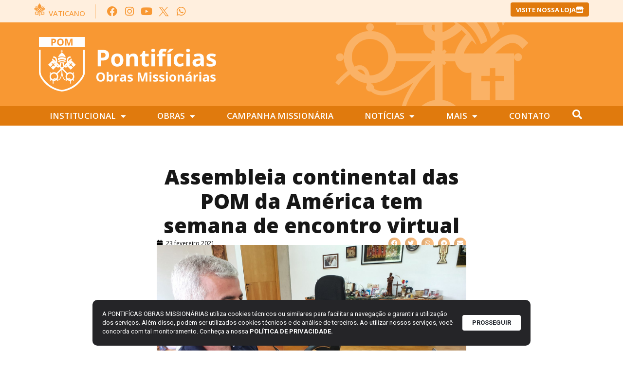

--- FILE ---
content_type: text/html; charset=UTF-8
request_url: https://pom.org.br/assembleia-continental-das-pom-da-america-tem-semana-de-encontro-virtual/
body_size: 25739
content:
<!doctype html>
<html lang="pt-BR">
<head>
	<meta charset="UTF-8">
	<meta name="viewport" content="width=device-width, initial-scale=1">
	<link rel="profile" href="https://gmpg.org/xfn/11">
	<style type="text/css">:root,::before,::after{--mec-color-skin: #40d9f1;--mec-color-skin-rgba-1: rgba(64, 217, 241, .25);--mec-color-skin-rgba-2: rgba(64, 217, 241, .5);--mec-color-skin-rgba-3: rgba(64, 217, 241, .75);--mec-color-skin-rgba-4: rgba(64, 217, 241, .11);--mec-container-normal-width: 1196px;--mec-container-large-width: 1690px;--mec-fes-main-color: #40d9f1;--mec-fes-main-color-rgba-1: rgba(64, 217, 241, 0.12);--mec-fes-main-color-rgba-2: rgba(64, 217, 241, 0.23);--mec-fes-main-color-rgba-3: rgba(64, 217, 241, 0.03);--mec-fes-main-color-rgba-4: rgba(64, 217, 241, 0.3);--mec-fes-main-color-rgba-5: rgb(64 217 241 / 7%);--mec-fes-main-color-rgba-6: rgba(64, 217, 241, 0.2);--mec-fluent-main-color: #ade7ff;--mec-fluent-main-color-rgba-1: rgba(173, 231, 255, 0.3);--mec-fluent-main-color-rgba-2: rgba(173, 231, 255, 0.8);--mec-fluent-main-color-rgba-3: rgba(173, 231, 255, 0.1);--mec-fluent-main-color-rgba-4: rgba(173, 231, 255, 0.2);--mec-fluent-main-color-rgba-5: rgba(173, 231, 255, 0.7);--mec-fluent-main-color-rgba-6: rgba(173, 231, 255, 0.7);--mec-fluent-bold-color: #00acf8;--mec-fluent-bg-hover-color: #ebf9ff;--mec-fluent-bg-color: #f5f7f8;--mec-fluent-second-bg-color: #d6eef9;}</style><title>Assembleia continental das POM da América tem semana de encontro virtual | Pontifícias Obras Missionárias</title>
<meta name='robots' content='max-image-preview:large' />
<link rel='dns-prefetch' href='//stats.wp.com' />
<link rel='dns-prefetch' href='//www.googletagmanager.com' />
<link rel="alternate" type="application/rss+xml" title="Feed para Pontifícias Obras Missionárias &raquo;" href="https://pom.org.br/feed/" />
<link rel="alternate" type="application/rss+xml" title="Feed de comentários para Pontifícias Obras Missionárias &raquo;" href="https://pom.org.br/comments/feed/" />
<link rel="alternate" type="application/rss+xml" title="Feed de comentários para Pontifícias Obras Missionárias &raquo; Assembleia continental das POM da América tem semana de encontro virtual" href="https://pom.org.br/assembleia-continental-das-pom-da-america-tem-semana-de-encontro-virtual/feed/" />
<script>
window._wpemojiSettings = {"baseUrl":"https:\/\/s.w.org\/images\/core\/emoji\/15.0.3\/72x72\/","ext":".png","svgUrl":"https:\/\/s.w.org\/images\/core\/emoji\/15.0.3\/svg\/","svgExt":".svg","source":{"concatemoji":"https:\/\/pom.org.br\/wp-includes\/js\/wp-emoji-release.min.js?ver=6.5.5"}};
/*! This file is auto-generated */
!function(i,n){var o,s,e;function c(e){try{var t={supportTests:e,timestamp:(new Date).valueOf()};sessionStorage.setItem(o,JSON.stringify(t))}catch(e){}}function p(e,t,n){e.clearRect(0,0,e.canvas.width,e.canvas.height),e.fillText(t,0,0);var t=new Uint32Array(e.getImageData(0,0,e.canvas.width,e.canvas.height).data),r=(e.clearRect(0,0,e.canvas.width,e.canvas.height),e.fillText(n,0,0),new Uint32Array(e.getImageData(0,0,e.canvas.width,e.canvas.height).data));return t.every(function(e,t){return e===r[t]})}function u(e,t,n){switch(t){case"flag":return n(e,"\ud83c\udff3\ufe0f\u200d\u26a7\ufe0f","\ud83c\udff3\ufe0f\u200b\u26a7\ufe0f")?!1:!n(e,"\ud83c\uddfa\ud83c\uddf3","\ud83c\uddfa\u200b\ud83c\uddf3")&&!n(e,"\ud83c\udff4\udb40\udc67\udb40\udc62\udb40\udc65\udb40\udc6e\udb40\udc67\udb40\udc7f","\ud83c\udff4\u200b\udb40\udc67\u200b\udb40\udc62\u200b\udb40\udc65\u200b\udb40\udc6e\u200b\udb40\udc67\u200b\udb40\udc7f");case"emoji":return!n(e,"\ud83d\udc26\u200d\u2b1b","\ud83d\udc26\u200b\u2b1b")}return!1}function f(e,t,n){var r="undefined"!=typeof WorkerGlobalScope&&self instanceof WorkerGlobalScope?new OffscreenCanvas(300,150):i.createElement("canvas"),a=r.getContext("2d",{willReadFrequently:!0}),o=(a.textBaseline="top",a.font="600 32px Arial",{});return e.forEach(function(e){o[e]=t(a,e,n)}),o}function t(e){var t=i.createElement("script");t.src=e,t.defer=!0,i.head.appendChild(t)}"undefined"!=typeof Promise&&(o="wpEmojiSettingsSupports",s=["flag","emoji"],n.supports={everything:!0,everythingExceptFlag:!0},e=new Promise(function(e){i.addEventListener("DOMContentLoaded",e,{once:!0})}),new Promise(function(t){var n=function(){try{var e=JSON.parse(sessionStorage.getItem(o));if("object"==typeof e&&"number"==typeof e.timestamp&&(new Date).valueOf()<e.timestamp+604800&&"object"==typeof e.supportTests)return e.supportTests}catch(e){}return null}();if(!n){if("undefined"!=typeof Worker&&"undefined"!=typeof OffscreenCanvas&&"undefined"!=typeof URL&&URL.createObjectURL&&"undefined"!=typeof Blob)try{var e="postMessage("+f.toString()+"("+[JSON.stringify(s),u.toString(),p.toString()].join(",")+"));",r=new Blob([e],{type:"text/javascript"}),a=new Worker(URL.createObjectURL(r),{name:"wpTestEmojiSupports"});return void(a.onmessage=function(e){c(n=e.data),a.terminate(),t(n)})}catch(e){}c(n=f(s,u,p))}t(n)}).then(function(e){for(var t in e)n.supports[t]=e[t],n.supports.everything=n.supports.everything&&n.supports[t],"flag"!==t&&(n.supports.everythingExceptFlag=n.supports.everythingExceptFlag&&n.supports[t]);n.supports.everythingExceptFlag=n.supports.everythingExceptFlag&&!n.supports.flag,n.DOMReady=!1,n.readyCallback=function(){n.DOMReady=!0}}).then(function(){return e}).then(function(){var e;n.supports.everything||(n.readyCallback(),(e=n.source||{}).concatemoji?t(e.concatemoji):e.wpemoji&&e.twemoji&&(t(e.twemoji),t(e.wpemoji)))}))}((window,document),window._wpemojiSettings);
</script>
<link rel='stylesheet' id='mec-select2-style-css' href='https://pom.org.br/wp-content/plugins/modern-events-calendar/assets/packages/select2/select2.min.css?ver=6.11.5' media='all' />
<link rel='stylesheet' id='mec-font-icons-css' href='https://pom.org.br/wp-content/plugins/modern-events-calendar/assets/css/iconfonts.css?ver=6.5.5' media='all' />
<link rel='stylesheet' id='mec-frontend-style-css' href='https://pom.org.br/wp-content/plugins/modern-events-calendar/assets/css/frontend.min.css?ver=6.11.5' media='all' />
<link rel='stylesheet' id='mec-tooltip-style-css' href='https://pom.org.br/wp-content/plugins/modern-events-calendar/assets/packages/tooltip/tooltip.css?ver=6.5.5' media='all' />
<link rel='stylesheet' id='mec-tooltip-shadow-style-css' href='https://pom.org.br/wp-content/plugins/modern-events-calendar/assets/packages/tooltip/tooltipster-sideTip-shadow.min.css?ver=6.5.5' media='all' />
<link rel='stylesheet' id='featherlight-css' href='https://pom.org.br/wp-content/plugins/modern-events-calendar/assets/packages/featherlight/featherlight.css?ver=6.5.5' media='all' />
<link rel='stylesheet' id='mec-lity-style-css' href='https://pom.org.br/wp-content/plugins/modern-events-calendar/assets/packages/lity/lity.min.css?ver=6.5.5' media='all' />
<link rel='stylesheet' id='mec-general-calendar-style-css' href='https://pom.org.br/wp-content/plugins/modern-events-calendar/assets/css/mec-general-calendar.css?ver=6.5.5' media='all' />
<style id='wp-emoji-styles-inline-css'>

	img.wp-smiley, img.emoji {
		display: inline !important;
		border: none !important;
		box-shadow: none !important;
		height: 1em !important;
		width: 1em !important;
		margin: 0 0.07em !important;
		vertical-align: -0.1em !important;
		background: none !important;
		padding: 0 !important;
	}
</style>
<link rel='stylesheet' id='wp-block-library-css' href='https://pom.org.br/wp-includes/css/dist/block-library/style.min.css?ver=6.5.5' media='all' />
<style id='wp-block-library-inline-css'>
.has-text-align-justify{text-align:justify;}
</style>
<link rel='stylesheet' id='mediaelement-css' href='https://pom.org.br/wp-includes/js/mediaelement/mediaelementplayer-legacy.min.css?ver=4.2.17' media='all' />
<link rel='stylesheet' id='wp-mediaelement-css' href='https://pom.org.br/wp-includes/js/mediaelement/wp-mediaelement.min.css?ver=6.5.5' media='all' />
<link rel='stylesheet' id='jet-engine-frontend-css' href='https://pom.org.br/wp-content/plugins/jet-engine/assets/css/frontend.css?ver=3.3.0.1' media='all' />
<style id='classic-theme-styles-inline-css'>
/*! This file is auto-generated */
.wp-block-button__link{color:#fff;background-color:#32373c;border-radius:9999px;box-shadow:none;text-decoration:none;padding:calc(.667em + 2px) calc(1.333em + 2px);font-size:1.125em}.wp-block-file__button{background:#32373c;color:#fff;text-decoration:none}
</style>
<style id='global-styles-inline-css'>
body{--wp--preset--color--black: #000000;--wp--preset--color--cyan-bluish-gray: #abb8c3;--wp--preset--color--white: #ffffff;--wp--preset--color--pale-pink: #f78da7;--wp--preset--color--vivid-red: #cf2e2e;--wp--preset--color--luminous-vivid-orange: #ff6900;--wp--preset--color--luminous-vivid-amber: #fcb900;--wp--preset--color--light-green-cyan: #7bdcb5;--wp--preset--color--vivid-green-cyan: #00d084;--wp--preset--color--pale-cyan-blue: #8ed1fc;--wp--preset--color--vivid-cyan-blue: #0693e3;--wp--preset--color--vivid-purple: #9b51e0;--wp--preset--gradient--vivid-cyan-blue-to-vivid-purple: linear-gradient(135deg,rgba(6,147,227,1) 0%,rgb(155,81,224) 100%);--wp--preset--gradient--light-green-cyan-to-vivid-green-cyan: linear-gradient(135deg,rgb(122,220,180) 0%,rgb(0,208,130) 100%);--wp--preset--gradient--luminous-vivid-amber-to-luminous-vivid-orange: linear-gradient(135deg,rgba(252,185,0,1) 0%,rgba(255,105,0,1) 100%);--wp--preset--gradient--luminous-vivid-orange-to-vivid-red: linear-gradient(135deg,rgba(255,105,0,1) 0%,rgb(207,46,46) 100%);--wp--preset--gradient--very-light-gray-to-cyan-bluish-gray: linear-gradient(135deg,rgb(238,238,238) 0%,rgb(169,184,195) 100%);--wp--preset--gradient--cool-to-warm-spectrum: linear-gradient(135deg,rgb(74,234,220) 0%,rgb(151,120,209) 20%,rgb(207,42,186) 40%,rgb(238,44,130) 60%,rgb(251,105,98) 80%,rgb(254,248,76) 100%);--wp--preset--gradient--blush-light-purple: linear-gradient(135deg,rgb(255,206,236) 0%,rgb(152,150,240) 100%);--wp--preset--gradient--blush-bordeaux: linear-gradient(135deg,rgb(254,205,165) 0%,rgb(254,45,45) 50%,rgb(107,0,62) 100%);--wp--preset--gradient--luminous-dusk: linear-gradient(135deg,rgb(255,203,112) 0%,rgb(199,81,192) 50%,rgb(65,88,208) 100%);--wp--preset--gradient--pale-ocean: linear-gradient(135deg,rgb(255,245,203) 0%,rgb(182,227,212) 50%,rgb(51,167,181) 100%);--wp--preset--gradient--electric-grass: linear-gradient(135deg,rgb(202,248,128) 0%,rgb(113,206,126) 100%);--wp--preset--gradient--midnight: linear-gradient(135deg,rgb(2,3,129) 0%,rgb(40,116,252) 100%);--wp--preset--font-size--small: 13px;--wp--preset--font-size--medium: 20px;--wp--preset--font-size--large: 36px;--wp--preset--font-size--x-large: 42px;--wp--preset--spacing--20: 0.44rem;--wp--preset--spacing--30: 0.67rem;--wp--preset--spacing--40: 1rem;--wp--preset--spacing--50: 1.5rem;--wp--preset--spacing--60: 2.25rem;--wp--preset--spacing--70: 3.38rem;--wp--preset--spacing--80: 5.06rem;--wp--preset--shadow--natural: 6px 6px 9px rgba(0, 0, 0, 0.2);--wp--preset--shadow--deep: 12px 12px 50px rgba(0, 0, 0, 0.4);--wp--preset--shadow--sharp: 6px 6px 0px rgba(0, 0, 0, 0.2);--wp--preset--shadow--outlined: 6px 6px 0px -3px rgba(255, 255, 255, 1), 6px 6px rgba(0, 0, 0, 1);--wp--preset--shadow--crisp: 6px 6px 0px rgba(0, 0, 0, 1);}:where(.is-layout-flex){gap: 0.5em;}:where(.is-layout-grid){gap: 0.5em;}body .is-layout-flex{display: flex;}body .is-layout-flex{flex-wrap: wrap;align-items: center;}body .is-layout-flex > *{margin: 0;}body .is-layout-grid{display: grid;}body .is-layout-grid > *{margin: 0;}:where(.wp-block-columns.is-layout-flex){gap: 2em;}:where(.wp-block-columns.is-layout-grid){gap: 2em;}:where(.wp-block-post-template.is-layout-flex){gap: 1.25em;}:where(.wp-block-post-template.is-layout-grid){gap: 1.25em;}.has-black-color{color: var(--wp--preset--color--black) !important;}.has-cyan-bluish-gray-color{color: var(--wp--preset--color--cyan-bluish-gray) !important;}.has-white-color{color: var(--wp--preset--color--white) !important;}.has-pale-pink-color{color: var(--wp--preset--color--pale-pink) !important;}.has-vivid-red-color{color: var(--wp--preset--color--vivid-red) !important;}.has-luminous-vivid-orange-color{color: var(--wp--preset--color--luminous-vivid-orange) !important;}.has-luminous-vivid-amber-color{color: var(--wp--preset--color--luminous-vivid-amber) !important;}.has-light-green-cyan-color{color: var(--wp--preset--color--light-green-cyan) !important;}.has-vivid-green-cyan-color{color: var(--wp--preset--color--vivid-green-cyan) !important;}.has-pale-cyan-blue-color{color: var(--wp--preset--color--pale-cyan-blue) !important;}.has-vivid-cyan-blue-color{color: var(--wp--preset--color--vivid-cyan-blue) !important;}.has-vivid-purple-color{color: var(--wp--preset--color--vivid-purple) !important;}.has-black-background-color{background-color: var(--wp--preset--color--black) !important;}.has-cyan-bluish-gray-background-color{background-color: var(--wp--preset--color--cyan-bluish-gray) !important;}.has-white-background-color{background-color: var(--wp--preset--color--white) !important;}.has-pale-pink-background-color{background-color: var(--wp--preset--color--pale-pink) !important;}.has-vivid-red-background-color{background-color: var(--wp--preset--color--vivid-red) !important;}.has-luminous-vivid-orange-background-color{background-color: var(--wp--preset--color--luminous-vivid-orange) !important;}.has-luminous-vivid-amber-background-color{background-color: var(--wp--preset--color--luminous-vivid-amber) !important;}.has-light-green-cyan-background-color{background-color: var(--wp--preset--color--light-green-cyan) !important;}.has-vivid-green-cyan-background-color{background-color: var(--wp--preset--color--vivid-green-cyan) !important;}.has-pale-cyan-blue-background-color{background-color: var(--wp--preset--color--pale-cyan-blue) !important;}.has-vivid-cyan-blue-background-color{background-color: var(--wp--preset--color--vivid-cyan-blue) !important;}.has-vivid-purple-background-color{background-color: var(--wp--preset--color--vivid-purple) !important;}.has-black-border-color{border-color: var(--wp--preset--color--black) !important;}.has-cyan-bluish-gray-border-color{border-color: var(--wp--preset--color--cyan-bluish-gray) !important;}.has-white-border-color{border-color: var(--wp--preset--color--white) !important;}.has-pale-pink-border-color{border-color: var(--wp--preset--color--pale-pink) !important;}.has-vivid-red-border-color{border-color: var(--wp--preset--color--vivid-red) !important;}.has-luminous-vivid-orange-border-color{border-color: var(--wp--preset--color--luminous-vivid-orange) !important;}.has-luminous-vivid-amber-border-color{border-color: var(--wp--preset--color--luminous-vivid-amber) !important;}.has-light-green-cyan-border-color{border-color: var(--wp--preset--color--light-green-cyan) !important;}.has-vivid-green-cyan-border-color{border-color: var(--wp--preset--color--vivid-green-cyan) !important;}.has-pale-cyan-blue-border-color{border-color: var(--wp--preset--color--pale-cyan-blue) !important;}.has-vivid-cyan-blue-border-color{border-color: var(--wp--preset--color--vivid-cyan-blue) !important;}.has-vivid-purple-border-color{border-color: var(--wp--preset--color--vivid-purple) !important;}.has-vivid-cyan-blue-to-vivid-purple-gradient-background{background: var(--wp--preset--gradient--vivid-cyan-blue-to-vivid-purple) !important;}.has-light-green-cyan-to-vivid-green-cyan-gradient-background{background: var(--wp--preset--gradient--light-green-cyan-to-vivid-green-cyan) !important;}.has-luminous-vivid-amber-to-luminous-vivid-orange-gradient-background{background: var(--wp--preset--gradient--luminous-vivid-amber-to-luminous-vivid-orange) !important;}.has-luminous-vivid-orange-to-vivid-red-gradient-background{background: var(--wp--preset--gradient--luminous-vivid-orange-to-vivid-red) !important;}.has-very-light-gray-to-cyan-bluish-gray-gradient-background{background: var(--wp--preset--gradient--very-light-gray-to-cyan-bluish-gray) !important;}.has-cool-to-warm-spectrum-gradient-background{background: var(--wp--preset--gradient--cool-to-warm-spectrum) !important;}.has-blush-light-purple-gradient-background{background: var(--wp--preset--gradient--blush-light-purple) !important;}.has-blush-bordeaux-gradient-background{background: var(--wp--preset--gradient--blush-bordeaux) !important;}.has-luminous-dusk-gradient-background{background: var(--wp--preset--gradient--luminous-dusk) !important;}.has-pale-ocean-gradient-background{background: var(--wp--preset--gradient--pale-ocean) !important;}.has-electric-grass-gradient-background{background: var(--wp--preset--gradient--electric-grass) !important;}.has-midnight-gradient-background{background: var(--wp--preset--gradient--midnight) !important;}.has-small-font-size{font-size: var(--wp--preset--font-size--small) !important;}.has-medium-font-size{font-size: var(--wp--preset--font-size--medium) !important;}.has-large-font-size{font-size: var(--wp--preset--font-size--large) !important;}.has-x-large-font-size{font-size: var(--wp--preset--font-size--x-large) !important;}
.wp-block-navigation a:where(:not(.wp-element-button)){color: inherit;}
:where(.wp-block-post-template.is-layout-flex){gap: 1.25em;}:where(.wp-block-post-template.is-layout-grid){gap: 1.25em;}
:where(.wp-block-columns.is-layout-flex){gap: 2em;}:where(.wp-block-columns.is-layout-grid){gap: 2em;}
.wp-block-pullquote{font-size: 1.5em;line-height: 1.6;}
</style>
<style id='if-so-public-dummy-inline-css'>
        .lds-dual-ring {
          display: inline-block;
          width: 16px;
          height: 16px;
        }
        .lds-dual-ring:after {
          content: " ";
          display: block;
          width: 16px;
          height: 16px;
          margin: 0px;
          border-radius: 50%;
          border: 3px solid #000;
          border-color: #000 transparent #000 transparent;
          animation: lds-dual-ring 1.2s linear infinite;
        }
        @keyframes lds-dual-ring {
          0% {
            transform: rotate(0deg);
          }
          100% {
            transform: rotate(360deg);
          }
        }
        /*loader 2*/
        .ifso-logo-loader {
            font-size: 20px;
            width: 64px;
            font-family: sans-serif;
            position: relative;
            height: auto;
            font-weight: 800;
        }
        .ifso-logo-loader:before {
            content: '';
            position: absolute;
            left: 30%;
            top: 36%;
            width: 14px;
            height: 22px;
            clip-path: polygon(100% 50%, 0 0, 0 100%);
            background: #fd5b56;
            animation: spinAndMoveArrow 2s infinite;
            height: 9px;
            width: 7px;
        }
        .ifso-logo-loader:after {
            content: "If So";
            word-spacing: 12px;
        }
        @keyframes spinAndMoveArrow {
                40% {
                    transform: rotate(360deg);
                }
    
                60% {
                    transform: translateX(-5px);
                }
    
                80% {
                    transform: translateX(5px);
                }
    
                100% {
                    transform: translateX(0);
                }
        }
        /*Loader 3 - default content*/
        .ifso-default-content-loader{
            display:inline-block;
        }
        
</style>
<link rel='stylesheet' id='lbwps-styles-photoswipe5-main-css' href='https://pom.org.br/wp-content/plugins/lightbox-photoswipe/assets/ps5/styles/main.css?ver=5.2.6' media='all' />
<link rel='stylesheet' id='dashicons-css' href='https://pom.org.br/wp-includes/css/dashicons.min.css?ver=6.5.5' media='all' />
<link rel='stylesheet' id='post-views-counter-frontend-css' href='https://pom.org.br/wp-content/plugins/post-views-counter/css/frontend.min.css?ver=1.4.7' media='all' />
<link rel='stylesheet' id='rss-looper-css' href='https://pom.org.br/wp-content/plugins/rss-looper-main/includes/css/rss-looper.css?ver=2.1.2' media='all' />
<link rel='stylesheet' id='rss-looper_public-css' href='https://pom.org.br/wp-content/plugins/rss-looper-main/public/css/rss-looper-public.css?ver=2.1.2' media='all' />
<link rel='stylesheet' id='hello-elementor-css' href='https://pom.org.br/wp-content/themes/hello-elementor/style.min.css?ver=3.1.0' media='all' />
<link rel='stylesheet' id='hello-elementor-theme-style-css' href='https://pom.org.br/wp-content/themes/hello-elementor/theme.min.css?ver=3.1.0' media='all' />
<link rel='stylesheet' id='hello-elementor-header-footer-css' href='https://pom.org.br/wp-content/themes/hello-elementor/header-footer.min.css?ver=3.1.0' media='all' />
<link rel='stylesheet' id='dflip-style-css' href='https://pom.org.br/wp-content/plugins/3d-flipbook-dflip-lite/assets/css/dflip.min.css?ver=2.3.42' media='all' />
<link rel='stylesheet' id='jet-elements-css' href='https://pom.org.br/wp-content/plugins/jet-elements/assets/css/jet-elements.css?ver=2.6.18' media='all' />
<link rel='stylesheet' id='jet-elements-skin-css' href='https://pom.org.br/wp-content/plugins/jet-elements/assets/css/jet-elements-skin.css?ver=2.6.18' media='all' />
<link rel='stylesheet' id='elementor-icons-css' href='https://pom.org.br/wp-content/plugins/elementor/assets/lib/eicons/css/elementor-icons.min.css?ver=5.30.0' media='all' />
<link rel='stylesheet' id='elementor-frontend-css' href='https://pom.org.br/wp-content/plugins/elementor/assets/css/frontend.min.css?ver=3.22.2' media='all' />
<link rel='stylesheet' id='swiper-css' href='https://pom.org.br/wp-content/plugins/elementor/assets/lib/swiper/v8/css/swiper.min.css?ver=8.4.5' media='all' />
<link rel='stylesheet' id='elementor-post-15098-css' href='https://pom.org.br/wp-content/uploads/elementor/css/post-15098.css?ver=1752008638' media='all' />
<link rel='stylesheet' id='elementor-pro-css' href='https://pom.org.br/wp-content/plugins/elementor-pro/assets/css/frontend.min.css?ver=3.22.1' media='all' />
<link rel='stylesheet' id='jet-tabs-frontend-css' href='https://pom.org.br/wp-content/plugins/jet-tabs/assets/css/jet-tabs-frontend.css?ver=2.2.3' media='all' />
<link rel='stylesheet' id='elementor-global-css' href='https://pom.org.br/wp-content/uploads/elementor/css/global.css?ver=1752008640' media='all' />
<link rel='stylesheet' id='elementor-post-28908-css' href='https://pom.org.br/wp-content/uploads/elementor/css/post-28908.css?ver=1752008641' media='all' />
<link rel='stylesheet' id='elementor-post-28924-css' href='https://pom.org.br/wp-content/uploads/elementor/css/post-28924.css?ver=1752008641' media='all' />
<link rel='stylesheet' id='elementor-post-29031-css' href='https://pom.org.br/wp-content/uploads/elementor/css/post-29031.css?ver=1752008665' media='all' />
<link rel='stylesheet' id='elementor-post-38199-css' href='https://pom.org.br/wp-content/uploads/elementor/css/post-38199.css?ver=1752008641' media='all' />
<link rel='stylesheet' id='jquery-chosen-css' href='https://pom.org.br/wp-content/plugins/jet-search/assets/lib/chosen/chosen.min.css?ver=1.8.7' media='all' />
<link rel='stylesheet' id='jet-search-css' href='https://pom.org.br/wp-content/plugins/jet-search/assets/css/jet-search.css?ver=3.4.3' media='all' />
<link rel='stylesheet' id='ecs-styles-css' href='https://pom.org.br/wp-content/plugins/ele-custom-skin/assets/css/ecs-style.css?ver=3.1.9' media='all' />
<link rel='stylesheet' id='elementor-post-29000-css' href='https://pom.org.br/wp-content/uploads/elementor/css/post-29000.css?ver=1700765614' media='all' />
<link rel='stylesheet' id='elementor-post-29046-css' href='https://pom.org.br/wp-content/uploads/elementor/css/post-29046.css?ver=1699972325' media='all' />
<link rel='stylesheet' id='elementor-post-29047-css' href='https://pom.org.br/wp-content/uploads/elementor/css/post-29047.css?ver=1712744229' media='all' />
<link rel='stylesheet' id='elementor-post-35238-css' href='https://pom.org.br/wp-content/uploads/elementor/css/post-35238.css?ver=1699538973' media='all' />
<link rel='stylesheet' id='elementor-post-35260-css' href='https://pom.org.br/wp-content/uploads/elementor/css/post-35260.css?ver=1712675446' media='all' />
<link rel='stylesheet' id='elementor-post-36645-css' href='https://pom.org.br/wp-content/uploads/elementor/css/post-36645.css?ver=1699970527' media='all' />
<link rel='stylesheet' id='elementor-post-36836-css' href='https://pom.org.br/wp-content/uploads/elementor/css/post-36836.css?ver=1701438107' media='all' />
<link rel='stylesheet' id='elementor-post-36898-css' href='https://pom.org.br/wp-content/uploads/elementor/css/post-36898.css?ver=1727970016' media='all' />
<link rel='stylesheet' id='elementor-post-40155-css' href='https://pom.org.br/wp-content/uploads/elementor/css/post-40155.css?ver=1724757373' media='all' />
<link rel='stylesheet' id='elementor-post-43216-css' href='https://pom.org.br/wp-content/uploads/elementor/css/post-43216.css?ver=1751997076' media='all' />
<link rel='stylesheet' id='elementor-post-43233-css' href='https://pom.org.br/wp-content/uploads/elementor/css/post-43233.css?ver=1751997067' media='all' />
<link rel='stylesheet' id='google-fonts-1-css' href='https://fonts.googleapis.com/css?family=Open+Sans%3A100%2C100italic%2C200%2C200italic%2C300%2C300italic%2C400%2C400italic%2C500%2C500italic%2C600%2C600italic%2C700%2C700italic%2C800%2C800italic%2C900%2C900italic%7CRoboto%3A100%2C100italic%2C200%2C200italic%2C300%2C300italic%2C400%2C400italic%2C500%2C500italic%2C600%2C600italic%2C700%2C700italic%2C800%2C800italic%2C900%2C900italic%7CAleo%3A100%2C100italic%2C200%2C200italic%2C300%2C300italic%2C400%2C400italic%2C500%2C500italic%2C600%2C600italic%2C700%2C700italic%2C800%2C800italic%2C900%2C900italic&#038;display=auto&#038;ver=6.5.5' media='all' />
<link rel='stylesheet' id='elementor-icons-shared-0-css' href='https://pom.org.br/wp-content/plugins/elementor/assets/lib/font-awesome/css/fontawesome.min.css?ver=5.15.3' media='all' />
<link rel='stylesheet' id='elementor-icons-fa-brands-css' href='https://pom.org.br/wp-content/plugins/elementor/assets/lib/font-awesome/css/brands.min.css?ver=5.15.3' media='all' />
<link rel='stylesheet' id='elementor-icons-fa-solid-css' href='https://pom.org.br/wp-content/plugins/elementor/assets/lib/font-awesome/css/solid.min.css?ver=5.15.3' media='all' />
<link rel='stylesheet' id='jetpack_css-css' href='https://pom.org.br/wp-content/plugins/jetpack/css/jetpack.css?ver=12.7.1' media='all' />
<link rel="preconnect" href="https://fonts.gstatic.com/" crossorigin><script src="https://pom.org.br/wp-includes/js/jquery/jquery.min.js?ver=3.7.1" id="jquery-core-js"></script>
<script src="https://pom.org.br/wp-includes/js/jquery/jquery-migrate.min.js?ver=3.4.1" id="jquery-migrate-js"></script>
<script src="https://pom.org.br/wp-content/plugins/modern-events-calendar/assets/js/mec-general-calendar.js?ver=6.11.5" id="mec-general-calendar-script-js"></script>
<script src="https://pom.org.br/wp-content/plugins/modern-events-calendar/assets/packages/tooltip/tooltip.js?ver=6.11.5" id="mec-tooltip-script-js"></script>
<script id="mec-frontend-script-js-extra">
var mecdata = {"day":"dia","days":"dias","hour":"hora","hours":"horas","minute":"minuto","minutes":"minutos","second":"segundo","seconds":"segundos","next":"Pr\u00f3ximo","prev":"Prev","elementor_edit_mode":"no","recapcha_key":"","ajax_url":"https:\/\/pom.org.br\/wp-admin\/admin-ajax.php","fes_nonce":"4241978a45","fes_thankyou_page_time":"2000","fes_upload_nonce":"15f826c9e4","current_year":"2026","current_month":"01","datepicker_format":"yy-mm-dd&Y-m-d"};
</script>
<script src="https://pom.org.br/wp-content/plugins/modern-events-calendar/assets/js/frontend.js?ver=6.11.5" id="mec-frontend-script-js"></script>
<script src="https://pom.org.br/wp-content/plugins/modern-events-calendar/assets/js/events.js?ver=6.11.5" id="mec-events-script-js"></script>
<script src="https://pom.org.br/wp-includes/js/imagesloaded.min.js?ver=6.5.5" id="imagesLoaded-js"></script>
<script id="if-so-js-before">
var nonce = "ad1edd0ee4";//compat
    var ifso_nonce = "ad1edd0ee4";
    var ajaxurl = "https://pom.org.br/wp-admin/admin-ajax.php";
    var ifso_page_url = "https://pom.org.br/assembleia-continental-das-pom-da-america-tem-semana-de-encontro-virtual/";
    var isAnalyticsOn = true;
    var isPageVisitedOn = 0;
    var isVisitCountEnabled = 1;
    var referrer_for_pageload = document.referrer;
    var ifso_attrs_for_ajax = ["ga4","the_content"];
</script>
<script src="https://pom.org.br/wp-content/plugins/if-so/public/js/if-so-public.js?ver=1.8.0.4" id="if-so-js"></script>
<script id="rssl_feed-js-extra">
var rssl_feed_args = {"ajax_url":"https:\/\/pom.org.br\/wp-admin\/admin-ajax.php","posts":{"page":0,"name":"assembleia-continental-das-pom-da-america-tem-semana-de-encontro-virtual","error":"","m":"","p":0,"post_parent":"","subpost":"","subpost_id":"","attachment":"","attachment_id":0,"pagename":"","page_id":0,"second":"","minute":"","hour":"","day":0,"monthnum":0,"year":0,"w":0,"category_name":"","tag":"","cat":"","tag_id":"","author":"","author_name":"","feed":"","tb":"","paged":0,"meta_key":"","meta_value":"","preview":"","s":"","sentence":"","title":"","fields":"","menu_order":"","embed":"","category__in":[],"category__not_in":[],"category__and":[],"post__in":[],"post__not_in":[],"post_name__in":[],"tag__in":[],"tag__not_in":[],"tag__and":[],"tag_slug__in":[],"tag_slug__and":[],"post_parent__in":[],"post_parent__not_in":[],"author__in":[],"author__not_in":[],"search_columns":[],"post_type":["post","page","e-landing-page"],"ignore_sticky_posts":false,"suppress_filters":false,"cache_results":true,"update_post_term_cache":true,"update_menu_item_cache":false,"lazy_load_term_meta":true,"update_post_meta_cache":true,"posts_per_page":12,"nopaging":false,"comments_per_page":"50","no_found_rows":false,"order":"DESC"}};
</script>
<script src="https://pom.org.br/wp-content/plugins/rss-looper-main/includes/js/ajax_feed.js?ver=2.1.2" id="rssl_feed-js"></script>
<script src="https://pom.org.br/wp-content/plugins/rss-looper-main/public/js/rss-looper-public.js?ver=2.1.2" id="rss-looper_public-js"></script>
<script id="ecs_ajax_load-js-extra">
var ecs_ajax_params = {"ajaxurl":"https:\/\/pom.org.br\/wp-admin\/admin-ajax.php","posts":"{\"page\":0,\"name\":\"assembleia-continental-das-pom-da-america-tem-semana-de-encontro-virtual\",\"error\":\"\",\"m\":\"\",\"p\":0,\"post_parent\":\"\",\"subpost\":\"\",\"subpost_id\":\"\",\"attachment\":\"\",\"attachment_id\":0,\"pagename\":\"\",\"page_id\":0,\"second\":\"\",\"minute\":\"\",\"hour\":\"\",\"day\":0,\"monthnum\":0,\"year\":0,\"w\":0,\"category_name\":\"\",\"tag\":\"\",\"cat\":\"\",\"tag_id\":\"\",\"author\":\"\",\"author_name\":\"\",\"feed\":\"\",\"tb\":\"\",\"paged\":0,\"meta_key\":\"\",\"meta_value\":\"\",\"preview\":\"\",\"s\":\"\",\"sentence\":\"\",\"title\":\"\",\"fields\":\"\",\"menu_order\":\"\",\"embed\":\"\",\"category__in\":[],\"category__not_in\":[],\"category__and\":[],\"post__in\":[],\"post__not_in\":[],\"post_name__in\":[],\"tag__in\":[],\"tag__not_in\":[],\"tag__and\":[],\"tag_slug__in\":[],\"tag_slug__and\":[],\"post_parent__in\":[],\"post_parent__not_in\":[],\"author__in\":[],\"author__not_in\":[],\"search_columns\":[],\"post_type\":[\"post\",\"page\",\"e-landing-page\"],\"ignore_sticky_posts\":false,\"suppress_filters\":false,\"cache_results\":true,\"update_post_term_cache\":true,\"update_menu_item_cache\":false,\"lazy_load_term_meta\":true,\"update_post_meta_cache\":true,\"posts_per_page\":12,\"nopaging\":false,\"comments_per_page\":\"50\",\"no_found_rows\":false,\"order\":\"DESC\"}"};
</script>
<script src="https://pom.org.br/wp-content/plugins/ele-custom-skin/assets/js/ecs_ajax_pagination.js?ver=3.1.9" id="ecs_ajax_load-js"></script>
<script src="https://pom.org.br/wp-content/plugins/ele-custom-skin/assets/js/ecs.js?ver=3.1.9" id="ecs-script-js"></script>
<link rel="https://api.w.org/" href="https://pom.org.br/wp-json/" /><link rel="alternate" type="application/json" href="https://pom.org.br/wp-json/wp/v2/posts/19368" /><link rel="EditURI" type="application/rsd+xml" title="RSD" href="https://pom.org.br/xmlrpc.php?rsd" />
<meta name="generator" content="Parresia 1.01 - https://parresia.com" />
<link rel='shortlink' href='https://pom.org.br/?p=19368' />
<link rel="alternate" type="application/json+oembed" href="https://pom.org.br/wp-json/oembed/1.0/embed?url=https%3A%2F%2Fpom.org.br%2Fassembleia-continental-das-pom-da-america-tem-semana-de-encontro-virtual%2F" />
<link rel="alternate" type="text/xml+oembed" href="https://pom.org.br/wp-json/oembed/1.0/embed?url=https%3A%2F%2Fpom.org.br%2Fassembleia-continental-das-pom-da-america-tem-semana-de-encontro-virtual%2F&#038;format=xml" />
<meta name="generator" content="Site Kit by Google 1.130.0" /><!-- SEO meta tags powered by SmartCrawl https://wpmudev.com/project/smartcrawl-wordpress-seo/ -->
<link rel="canonical" href="https://pom.org.br/assembleia-continental-das-pom-da-america-tem-semana-de-encontro-virtual/" />
<meta name="description" content="Acontece nesta semana, de 22 a 26 de fevereiro, de forma virtual, a Assembleia Continental dos Diretores Nacionais das Pontifícias Obras Missionárias. Pelo  ..." />
<script type="application/ld+json">{"@context":"https:\/\/schema.org","@graph":[{"@type":"Organization","@id":"https:\/\/pom.org.br\/#schema-publishing-organization","url":"https:\/\/pom.org.br","name":"Pontif\u00edcias Obras Mission\u00e1rias"},{"@type":"WebSite","@id":"https:\/\/pom.org.br\/#schema-website","url":"https:\/\/pom.org.br","name":"Pontif\u00edcias Obras Mission\u00e1rias","encoding":"UTF-8","potentialAction":{"@type":"SearchAction","target":"https:\/\/pom.org.br\/search\/{search_term_string}\/","query-input":"required name=search_term_string"}},{"@type":"BreadcrumbList","@id":"https:\/\/pom.org.br\/assembleia-continental-das-pom-da-america-tem-semana-de-encontro-virtual?page&name=assembleia-continental-das-pom-da-america-tem-semana-de-encontro-virtual\/#breadcrumb","itemListElement":[{"@type":"ListItem","position":1,"name":"Home","item":"https:\/\/pom.org.br"},{"@type":"ListItem","position":2,"name":"Not\u00edcias","item":"https:\/\/pom.org.br\/categoria\/noticias\/"},{"@type":"ListItem","position":3,"name":"Not\u00edcias do Mundo","item":"https:\/\/pom.org.br\/categoria\/noticias\/noticias-do-mundo\/"},{"@type":"ListItem","position":4,"name":"Assembleia continental das POM da Am\u00e9rica tem semana de encontro virtual"}]},{"@type":"Person","@id":"https:\/\/pom.org.br\/author\/fabriciopom\/#schema-author","name":"Amanda","url":"https:\/\/pom.org.br\/author\/fabriciopom\/"},{"@type":"WebPage","@id":"https:\/\/pom.org.br\/assembleia-continental-das-pom-da-america-tem-semana-de-encontro-virtual\/#schema-webpage","isPartOf":{"@id":"https:\/\/pom.org.br\/#schema-website"},"publisher":{"@id":"https:\/\/pom.org.br\/#schema-publishing-organization"},"url":"https:\/\/pom.org.br\/assembleia-continental-das-pom-da-america-tem-semana-de-encontro-virtual\/"},{"@type":"Article","mainEntityOfPage":{"@id":"https:\/\/pom.org.br\/assembleia-continental-das-pom-da-america-tem-semana-de-encontro-virtual\/#schema-webpage"},"author":{"@id":"https:\/\/pom.org.br\/author\/fabriciopom\/#schema-author"},"publisher":{"@id":"https:\/\/pom.org.br\/#schema-publishing-organization"},"dateModified":"2021-03-01T10:15:23","datePublished":"2021-02-23T08:43:22","headline":"Assembleia continental das POM da Am\u00e9rica tem semana de encontro virtual | Pontif\u00edcias Obras Mission\u00e1rias","description":"Acontece nesta semana, de 22 a 26 de fevereiro, de forma virtual, a Assembleia Continental dos Diretores Nacionais das Pontif\u00edcias Obras Mission\u00e1rias. Pelo  ...","name":"Assembleia continental das POM da Am\u00e9rica tem semana de encontro virtual","image":{"@type":"ImageObject","@id":"https:\/\/pom.org.br\/assembleia-continental-das-pom-da-america-tem-semana-de-encontro-virtual\/#schema-article-image","url":"https:\/\/pom.org.br\/wp-content\/uploads\/2021\/02\/20210222_110717-scaled.jpg","height":1920,"width":2560},"thumbnailUrl":"https:\/\/pom.org.br\/wp-content\/uploads\/2021\/02\/20210222_110717-scaled.jpg"}]}</script>
<meta property="og:type" content="article" />
<meta property="og:url" content="https://pom.org.br/assembleia-continental-das-pom-da-america-tem-semana-de-encontro-virtual/" />
<meta property="og:title" content="Assembleia continental das POM da América tem semana de encontro virtual | Pontifícias Obras Missionárias" />
<meta property="og:description" content="Acontece nesta semana, de 22 a 26 de fevereiro, de forma virtual, a Assembleia Continental dos Diretores Nacionais das Pontifícias Obras Missionárias. Pelo ..." />
<meta property="og:image" content="https://pom.org.br/wp-content/uploads/2021/02/20210222_110717-scaled.jpg" />
<meta property="og:image:width" content="2560" />
<meta property="og:image:height" content="1920" />
<meta property="article:published_time" content="2021-02-23T08:43:22" />
<meta property="article:author" content="Amanda" />
<meta name="twitter:card" content="summary_large_image" />
<meta name="twitter:title" content="Assembleia continental das POM da América tem semana de encontro virtual | Pontifícias Obras Missionárias" />
<meta name="twitter:description" content="Acontece nesta semana, de 22 a 26 de fevereiro, de forma virtual, a Assembleia Continental dos Diretores Nacionais das Pontifícias Obras Missionárias. Pelo ..." />
<meta name="twitter:image" content="https://pom.org.br/wp-content/uploads/2021/02/20210222_110717-scaled.jpg" />
<!-- /SEO -->
	<style>img#wpstats{display:none}</style>
		<meta name="generator" content="Elementor 3.22.2; features: e_optimized_assets_loading, additional_custom_breakpoints; settings: css_print_method-external, google_font-enabled, font_display-auto">
<link rel="icon" href="https://pom.org.br/wp-content/uploads/2020/11/cropped-logo-32x32.jpg" sizes="32x32" />
<link rel="icon" href="https://pom.org.br/wp-content/uploads/2020/11/cropped-logo-192x192.jpg" sizes="192x192" />
<link rel="apple-touch-icon" href="https://pom.org.br/wp-content/uploads/2020/11/cropped-logo-180x180.jpg" />
<meta name="msapplication-TileImage" content="https://pom.org.br/wp-content/uploads/2020/11/cropped-logo-270x270.jpg" />
		<style id="wp-custom-css">
			html, body{
	width: 100%;
	overflow-x: hidden;
	background: #fff !important;
}
/* 
.swiper-pagination {
	margin-top: 20px !important;
	margin-bottom: 20px !important;
}
.swiper-pagination-bullet  {
	background: #F89833 !important;
	font-size: 11px !important;
	width: 11px !important;
	height: 11px !important;
	margin-top: 20px !important;
}

.cswiper-pagination-bullet-active {
	background: #B15C00 !important;
}
 */
/* Paragrafo */
p {
	margin-bottom: 10px !important;
	text-align: justify;
}
/* Quando selciona o texto */
*::selection {
	color: #FFF;
	background: #fdc183;
}

/*************************/
/* Efeito p links */
/*************************/
.link:hover{
	opacity:0.8;
	cursor: pointer;
}
.elementor-button-link:hover{
	opacity:0.8;
}


div#tabs-noticias {
    margin-bottom: -27px;
}
div#tabs-noticias .jet-tabs .jet-tabs__content-wrapper:last-child{
    background-color: transparent !important;
}


/*************************/
/* Efeito p Todos os botoes */
/*************************/
.elementor-button  {
  overflow: hidden;
  position: relative;

  &:after {
    background: #fff;
    content: "";
    height: 155px;
    left: -75px;
    opacity: .2 !important;
    position: absolute;
    top: -50px;
    transform: rotate(35deg);
    transition: all 550ms cubic-bezier(0.19, 1, 0.22, 1);
    width: 50px;
    z-index: -10;
  }
}
.elementor-button:hover {
    
  &:after {
    left: 120%;
    transition: all 550ms cubic-bezier(0.19, 1, 0.22, 1);
  }
}


/*************************/
/* Formulários */
/*************************/
.gform_wrapper input,
.gform_wrapper select,
.gform_wrapper textarea,
#gform_fields_1 input,
#gform_fields_1 textarea,
#gform_5 input,
#gform_5 textarea{
	width:100%;
	font-family: "Aleo";
}
.gfield_label{
    color: #3370A9 !important;
}
.gform_wrapper input:not([type=radio]):not([type=checkbox]):not([type=submit]):not([type=button]):not([type=image]):not([type=file]){
    background-color: #F1F1F1;
    height: 40px;
    border-radius: 0px;
    border: none;
}
/* CAMPO DE MENSAGEM */
#input_1_5 {
	  background: #F1F1F1;
    height: 237px;
		border: none;
}
	.gform_wrapper textarea.medium{
  background: #013449 !important;  
}
::placeholder{
	  font-family:'Open Sans'!important;
    font-weight: 300;
    color: #F89833;
    padding-left: 0px;
		}
/* BOATO */
.gform_wrapper .button {
	  width: 100%;
	  margin-left: 50%;
    font-family: 'Aleo';
		font-size: 16px;
		font-weight: 400;
	  background:#F89833 !important;
    color: #fff;
	  border: none;
}
.gform_wrapper .button:hover{
	background: #cf6b01 !important;
}
@media(max-width: 800px) {
	.gform_wrapper .button {
			  margin-left: 0;
}
}
.imagem-link.elementor-widget-image a {
    width: 100%;
}
.texto-1linha,
.texto-2linhas,
.texto-3linhas,
.texto-4linhas {
    overflow: hidden !important; 
    display: -webkit-box !important;
    -webkit-box-orient: vertical !important;
}
.texto-1linha {
    -webkit-line-clamp: 1 !important;
}
.texto-2linhas {
    -webkit-line-clamp: 2 !important;
}
.texto-3linhas {
    -webkit-line-clamp: 3 !important;
}
.texto-4linhas {
    -webkit-line-clamp: 4 !important;
}




		</style>
		</head>
<body class="post-template-default single single-post postid-19368 single-format-standard wp-custom-logo mec-theme-hello-elementor elementor-default elementor-template-full-width elementor-kit-15098 elementor-page-29031">


<a class="skip-link screen-reader-text" href="#content">Ir para o conteúdo</a>

		<div data-elementor-type="header" data-elementor-id="28908" class="elementor elementor-28908 elementor-location-header" data-elementor-post-type="elementor_library">
					<section class="elementor-section elementor-top-section elementor-element elementor-element-a55c408 elementor-hidden-tablet elementor-hidden-mobile elementor-section-boxed elementor-section-height-default elementor-section-height-default" data-id="a55c408" data-element_type="section" data-settings="{&quot;background_background&quot;:&quot;classic&quot;,&quot;jet_parallax_layout_list&quot;:[]}">
						<div class="elementor-container elementor-column-gap-default">
					<div class="elementor-column elementor-col-20 elementor-top-column elementor-element elementor-element-b933f4a" data-id="b933f4a" data-element_type="column">
			<div class="elementor-widget-wrap elementor-element-populated">
						<div class="elementor-element elementor-element-6e5bc1a elementor-position-left elementor-vertical-align-middle link elementor-widget elementor-widget-image-box" data-id="6e5bc1a" data-element_type="widget" data-widget_type="image-box.default">
				<div class="elementor-widget-container">
			<div class="elementor-image-box-wrapper"><figure class="elementor-image-box-img"><a href="https://www.vaticannews.va/pt.html" target="_blank" tabindex="-1"><img width="25" height="30" src="https://pom.org.br/wp-content/uploads/2023/10/Caminho-1.png" class="attachment-full size-full wp-image-28912" alt="" /></a></figure><div class="elementor-image-box-content"><h3 class="elementor-image-box-title"><a href="https://www.vaticannews.va/pt.html" target="_blank">VATICANO</a></h3></div></div>		</div>
				</div>
					</div>
		</div>
				<div class="elementor-column elementor-col-20 elementor-top-column elementor-element elementor-element-e70dcda" data-id="e70dcda" data-element_type="column">
			<div class="elementor-widget-wrap elementor-element-populated">
						<div class="elementor-element elementor-element-e82f07c elementor-widget elementor-widget-spacer" data-id="e82f07c" data-element_type="widget" data-widget_type="spacer.default">
				<div class="elementor-widget-container">
					<div class="elementor-spacer">
			<div class="elementor-spacer-inner"></div>
		</div>
				</div>
				</div>
					</div>
		</div>
				<div class="elementor-column elementor-col-20 elementor-top-column elementor-element elementor-element-2d9aba3" data-id="2d9aba3" data-element_type="column">
			<div class="elementor-widget-wrap elementor-element-populated">
						<div class="elementor-element elementor-element-a27514f elementor-shape-circle e-grid-align-left elementor-grid-0 elementor-widget elementor-widget-social-icons" data-id="a27514f" data-element_type="widget" data-widget_type="social-icons.default">
				<div class="elementor-widget-container">
					<div class="elementor-social-icons-wrapper elementor-grid">
							<span class="elementor-grid-item">
					<a class="elementor-icon elementor-social-icon elementor-social-icon-facebook elementor-repeater-item-ababdd3" href="https://www.facebook.com/POMBrasil1" target="_blank">
						<span class="elementor-screen-only">Facebook</span>
						<i class="fab fa-facebook"></i>					</a>
				</span>
							<span class="elementor-grid-item">
					<a class="elementor-icon elementor-social-icon elementor-social-icon-instagram elementor-repeater-item-77e866f" href="https://www.instagram.com/pombrasil/" target="_blank">
						<span class="elementor-screen-only">Instagram</span>
						<i class="fab fa-instagram"></i>					</a>
				</span>
							<span class="elementor-grid-item">
					<a class="elementor-icon elementor-social-icon elementor-social-icon-youtube elementor-repeater-item-56d69d1" href="https://www.youtube.com/PomBrasil" target="_blank">
						<span class="elementor-screen-only">Youtube</span>
						<i class="fab fa-youtube"></i>					</a>
				</span>
							<span class="elementor-grid-item">
					<a class="elementor-icon elementor-social-icon elementor-social-icon- elementor-repeater-item-6078b6c" href="https://twitter.com/PomBrasil" target="_blank">
						<span class="elementor-screen-only"></span>
						<svg xmlns="http://www.w3.org/2000/svg" width="24" height="22" viewBox="0 0 24 22" fill="none"><path d="M0.495529 0L9.37557 12.1343L0.439453 22H2.45061L10.2742 13.3624L16.5954 22H23.4395L14.0598 9.18317L22.3775 0H20.3663L13.1612 7.95503L7.33959 0H0.495529ZM3.45309 1.51397H6.59727L20.4814 20.4858H17.3373L3.45309 1.51397Z" fill="#F89833"></path></svg>					</a>
				</span>
							<span class="elementor-grid-item">
					<a class="elementor-icon elementor-social-icon elementor-social-icon-whatsapp elementor-repeater-item-093d88a" href="https://api.whatsapp.com/send/?phone=556199792022&#038;text&#038;type=phone_number&#038;app_absent=0" target="_blank">
						<span class="elementor-screen-only">Whatsapp</span>
						<i class="fab fa-whatsapp"></i>					</a>
				</span>
					</div>
				</div>
				</div>
					</div>
		</div>
				<div class="elementor-column elementor-col-20 elementor-top-column elementor-element elementor-element-8567a99" data-id="8567a99" data-element_type="column">
			<div class="elementor-widget-wrap elementor-element-populated">
						<div class="elementor-element elementor-element-d275893 elementor-align-center icone-loja elementor-hidden-desktop elementor-hidden-tablet elementor-hidden-mobile elementor-widget elementor-widget-button" data-id="d275893" data-element_type="widget" data-widget_type="button.default">
				<div class="elementor-widget-container">
					<div class="elementor-button-wrapper">
			<a class="elementor-button elementor-button-link elementor-size-md" href="#">
						<span class="elementor-button-content-wrapper">
						<span class="elementor-button-icon">
				<i aria-hidden="true" class="fas fa-hand-holding-heart"></i>			</span>
									<span class="elementor-button-text">FAÇA SUA DOAÇÃO</span>
					</span>
					</a>
		</div>
				</div>
				</div>
					</div>
		</div>
				<div class="elementor-column elementor-col-20 elementor-top-column elementor-element elementor-element-d26ea3a" data-id="d26ea3a" data-element_type="column">
			<div class="elementor-widget-wrap elementor-element-populated">
						<div class="elementor-element elementor-element-735e12e elementor-align-right icone-loja elementor-widget elementor-widget-button" data-id="735e12e" data-element_type="widget" data-widget_type="button.default">
				<div class="elementor-widget-container">
					<div class="elementor-button-wrapper">
			<a class="elementor-button elementor-button-link elementor-size-md" href="https://loja.pom.org.br/" target="_blank">
						<span class="elementor-button-content-wrapper">
						<span class="elementor-button-icon">
				<i aria-hidden="true" class="fas fa-store"></i>			</span>
									<span class="elementor-button-text">VISITE NOSSA LOJA</span>
					</span>
					</a>
		</div>
				</div>
				</div>
					</div>
		</div>
					</div>
		</section>
				<section class="elementor-section elementor-top-section elementor-element elementor-element-cec6f20 elementor-hidden-tablet elementor-hidden-mobile bg-fundo-header elementor-section-boxed elementor-section-height-default elementor-section-height-default" data-id="cec6f20" data-element_type="section" data-settings="{&quot;background_background&quot;:&quot;classic&quot;,&quot;jet_parallax_layout_list&quot;:[]}">
							<div class="elementor-background-overlay"></div>
							<div class="elementor-container elementor-column-gap-default">
					<div class="elementor-column elementor-col-100 elementor-top-column elementor-element elementor-element-b661760" data-id="b661760" data-element_type="column">
			<div class="elementor-widget-wrap elementor-element-populated">
						<div class="elementor-element elementor-element-f93fe37 link elementor-widget elementor-widget-image" data-id="f93fe37" data-element_type="widget" data-widget_type="image.default">
				<div class="elementor-widget-container">
														<a href="https://pom.org.br">
							<img width="364" height="112" src="https://pom.org.br/wp-content/uploads/2023/10/Grupo-1.png" class="attachment-full size-full wp-image-28914" alt="" srcset="https://pom.org.br/wp-content/uploads/2023/10/Grupo-1.png 364w, https://pom.org.br/wp-content/uploads/2023/10/Grupo-1-300x92.png 300w" sizes="(max-width: 364px) 100vw, 364px" />								</a>
													</div>
				</div>
					</div>
		</div>
					</div>
		</section>
				<section class="elementor-section elementor-top-section elementor-element elementor-element-3128104 elementor-hidden-tablet elementor-hidden-mobile elementor-section-boxed elementor-section-height-default elementor-section-height-default" data-id="3128104" data-element_type="section" data-settings="{&quot;background_background&quot;:&quot;classic&quot;,&quot;jet_parallax_layout_list&quot;:[]}">
						<div class="elementor-container elementor-column-gap-default">
					<div class="elementor-column elementor-col-50 elementor-top-column elementor-element elementor-element-e88f079" data-id="e88f079" data-element_type="column">
			<div class="elementor-widget-wrap elementor-element-populated">
						<div class="elementor-element elementor-element-d41f4a1 elementor-nav-menu__align-justify elementor-nav-menu--dropdown-tablet elementor-nav-menu__text-align-aside elementor-nav-menu--toggle elementor-nav-menu--burger elementor-widget elementor-widget-nav-menu" data-id="d41f4a1" data-element_type="widget" data-settings="{&quot;layout&quot;:&quot;horizontal&quot;,&quot;submenu_icon&quot;:{&quot;value&quot;:&quot;&lt;i class=\&quot;fas fa-caret-down\&quot;&gt;&lt;\/i&gt;&quot;,&quot;library&quot;:&quot;fa-solid&quot;},&quot;toggle&quot;:&quot;burger&quot;}" data-widget_type="nav-menu.default">
				<div class="elementor-widget-container">
						<nav class="elementor-nav-menu--main elementor-nav-menu__container elementor-nav-menu--layout-horizontal e--pointer-background e--animation-sweep-down">
				<ul id="menu-1-d41f4a1" class="elementor-nav-menu"><li class="menu-item menu-item-type-custom menu-item-object-custom menu-item-has-children menu-item-7603"><a href="#" class="elementor-item elementor-item-anchor">Institucional</a>
<ul class="sub-menu elementor-nav-menu--dropdown">
	<li class="menu-item menu-item-type-post_type menu-item-object-page menu-item-34310"><a href="https://pom.org.br/conheca/" class="elementor-sub-item">Conheça</a></li>
	<li class="menu-item menu-item-type-post_type menu-item-object-page menu-item-29580"><a href="https://pom.org.br/historia/" class="elementor-sub-item">História</a></li>
	<li class="menu-item menu-item-type-post_type menu-item-object-page menu-item-41179"><a href="https://pom.org.br/equipe-pom/" class="elementor-sub-item">Equipe POM</a></li>
	<li class="menu-item menu-item-type-post_type menu-item-object-page menu-item-29578"><a href="https://pom.org.br/identidade-visual/" class="elementor-sub-item">Identidade Visual</a></li>
</ul>
</li>
<li class="menu-item menu-item-type-custom menu-item-object-custom menu-item-has-children menu-item-29444"><a href="#" class="elementor-item elementor-item-anchor">Obras</a>
<ul class="sub-menu elementor-nav-menu--dropdown">
	<li class="menu-item menu-item-type-custom menu-item-object-custom menu-item-7562"><a target="_blank" rel="noopener" href="https://iam.pom.org.br/" class="elementor-sub-item">IAM</a></li>
	<li class="menu-item menu-item-type-custom menu-item-object-custom menu-item-7606"><a target="_blank" rel="noopener" href="https://popf.pom.org.br/" class="elementor-sub-item">Propagação da Fé</a></li>
	<li class="menu-item menu-item-type-custom menu-item-object-custom menu-item-7607"><a target="_blank" rel="noopener" href="https://uniao.pom.org.br/" class="elementor-sub-item">União Missionária</a></li>
</ul>
</li>
<li class="menu-item menu-item-type-custom menu-item-object-custom menu-item-39210"><a target="_blank" rel="noopener" href="https://cm.pom.org.br/" class="elementor-item">Campanha Missionária</a></li>
<li class="menu-item menu-item-type-custom menu-item-object-custom menu-item-has-children menu-item-83"><a href="#" class="elementor-item elementor-item-anchor">Notícias</a>
<ul class="sub-menu elementor-nav-menu--dropdown">
	<li class="menu-item menu-item-type-custom menu-item-object-custom menu-item-37052"><a href="https://pom.org.br/ultimas-noticias/" class="elementor-sub-item">Últimas Notícias</a></li>
	<li class="menu-item menu-item-type-taxonomy menu-item-object-category menu-item-29582"><a href="https://pom.org.br/categoria/noticias/noticias-do-brasil/" class="elementor-sub-item">Notícias do Brasil</a></li>
	<li class="menu-item menu-item-type-taxonomy menu-item-object-category current-post-ancestor current-menu-parent current-post-parent menu-item-29583"><a href="https://pom.org.br/categoria/noticias/noticias-do-mundo/" class="elementor-sub-item">Notícias do Mundo</a></li>
	<li class="menu-item menu-item-type-taxonomy menu-item-object-category menu-item-29584"><a href="https://pom.org.br/categoria/noticias/noticias-do-papa/" class="elementor-sub-item">Notícias do Papa</a></li>
	<li class="menu-item menu-item-type-custom menu-item-object-custom menu-item-40092"><a href="https://popf.pom.org.br/categoria/noticias-popf/" class="elementor-sub-item">Notícias POPF</a></li>
	<li class="menu-item menu-item-type-custom menu-item-object-custom menu-item-40093"><a href="https://iam.pom.org.br/categorias/noticias-iam/" class="elementor-sub-item">Notícias IAM</a></li>
	<li class="menu-item menu-item-type-custom menu-item-object-custom menu-item-40094"><a href="https://uniao.pom.org.br/categoria/noticias-uniao/" class="elementor-sub-item">Notícias União</a></li>
</ul>
</li>
<li class="menu-item menu-item-type-custom menu-item-object-custom menu-item-has-children menu-item-29589"><a href="#" class="elementor-item elementor-item-anchor">Mais</a>
<ul class="sub-menu elementor-nav-menu--dropdown">
	<li class="menu-item menu-item-type-post_type menu-item-object-page menu-item-43737"><a href="https://pom.org.br/acolhida/" class="elementor-sub-item">Acolhida</a></li>
	<li class="menu-item menu-item-type-post_type menu-item-object-page menu-item-38273"><a href="https://pom.org.br/documentos-da-missao/" class="elementor-sub-item">Documentos da Missão</a></li>
	<li class="menu-item menu-item-type-taxonomy menu-item-object-category menu-item-169"><a href="https://pom.org.br/categoria/artigos/" class="elementor-sub-item">Artigos</a></li>
	<li class="menu-item menu-item-type-taxonomy menu-item-object-category menu-item-30555"><a href="https://pom.org.br/categoria/testemunho/" class="elementor-sub-item">Testemunho</a></li>
	<li class="menu-item menu-item-type-post_type menu-item-object-page menu-item-43596"><a href="https://pom.org.br/sim/" class="elementor-sub-item">Revista SIM</a></li>
	<li class="menu-item menu-item-type-post_type menu-item-object-page menu-item-43597"><a href="https://pom.org.br/missaoeculturas/" class="elementor-sub-item">Revista Missão e Culturas</a></li>
</ul>
</li>
<li class="menu-item menu-item-type-post_type menu-item-object-page menu-item-34901"><a href="https://pom.org.br/contato/" class="elementor-item">Contato</a></li>
</ul>			</nav>
					<div class="elementor-menu-toggle" role="button" tabindex="0" aria-label="Alternar menu" aria-expanded="false">
			<i aria-hidden="true" role="presentation" class="elementor-menu-toggle__icon--open eicon-menu-bar"></i><i aria-hidden="true" role="presentation" class="elementor-menu-toggle__icon--close eicon-close"></i>			<span class="elementor-screen-only">Menu</span>
		</div>
					<nav class="elementor-nav-menu--dropdown elementor-nav-menu__container" aria-hidden="true">
				<ul id="menu-2-d41f4a1" class="elementor-nav-menu"><li class="menu-item menu-item-type-custom menu-item-object-custom menu-item-has-children menu-item-7603"><a href="#" class="elementor-item elementor-item-anchor" tabindex="-1">Institucional</a>
<ul class="sub-menu elementor-nav-menu--dropdown">
	<li class="menu-item menu-item-type-post_type menu-item-object-page menu-item-34310"><a href="https://pom.org.br/conheca/" class="elementor-sub-item" tabindex="-1">Conheça</a></li>
	<li class="menu-item menu-item-type-post_type menu-item-object-page menu-item-29580"><a href="https://pom.org.br/historia/" class="elementor-sub-item" tabindex="-1">História</a></li>
	<li class="menu-item menu-item-type-post_type menu-item-object-page menu-item-41179"><a href="https://pom.org.br/equipe-pom/" class="elementor-sub-item" tabindex="-1">Equipe POM</a></li>
	<li class="menu-item menu-item-type-post_type menu-item-object-page menu-item-29578"><a href="https://pom.org.br/identidade-visual/" class="elementor-sub-item" tabindex="-1">Identidade Visual</a></li>
</ul>
</li>
<li class="menu-item menu-item-type-custom menu-item-object-custom menu-item-has-children menu-item-29444"><a href="#" class="elementor-item elementor-item-anchor" tabindex="-1">Obras</a>
<ul class="sub-menu elementor-nav-menu--dropdown">
	<li class="menu-item menu-item-type-custom menu-item-object-custom menu-item-7562"><a target="_blank" rel="noopener" href="https://iam.pom.org.br/" class="elementor-sub-item" tabindex="-1">IAM</a></li>
	<li class="menu-item menu-item-type-custom menu-item-object-custom menu-item-7606"><a target="_blank" rel="noopener" href="https://popf.pom.org.br/" class="elementor-sub-item" tabindex="-1">Propagação da Fé</a></li>
	<li class="menu-item menu-item-type-custom menu-item-object-custom menu-item-7607"><a target="_blank" rel="noopener" href="https://uniao.pom.org.br/" class="elementor-sub-item" tabindex="-1">União Missionária</a></li>
</ul>
</li>
<li class="menu-item menu-item-type-custom menu-item-object-custom menu-item-39210"><a target="_blank" rel="noopener" href="https://cm.pom.org.br/" class="elementor-item" tabindex="-1">Campanha Missionária</a></li>
<li class="menu-item menu-item-type-custom menu-item-object-custom menu-item-has-children menu-item-83"><a href="#" class="elementor-item elementor-item-anchor" tabindex="-1">Notícias</a>
<ul class="sub-menu elementor-nav-menu--dropdown">
	<li class="menu-item menu-item-type-custom menu-item-object-custom menu-item-37052"><a href="https://pom.org.br/ultimas-noticias/" class="elementor-sub-item" tabindex="-1">Últimas Notícias</a></li>
	<li class="menu-item menu-item-type-taxonomy menu-item-object-category menu-item-29582"><a href="https://pom.org.br/categoria/noticias/noticias-do-brasil/" class="elementor-sub-item" tabindex="-1">Notícias do Brasil</a></li>
	<li class="menu-item menu-item-type-taxonomy menu-item-object-category current-post-ancestor current-menu-parent current-post-parent menu-item-29583"><a href="https://pom.org.br/categoria/noticias/noticias-do-mundo/" class="elementor-sub-item" tabindex="-1">Notícias do Mundo</a></li>
	<li class="menu-item menu-item-type-taxonomy menu-item-object-category menu-item-29584"><a href="https://pom.org.br/categoria/noticias/noticias-do-papa/" class="elementor-sub-item" tabindex="-1">Notícias do Papa</a></li>
	<li class="menu-item menu-item-type-custom menu-item-object-custom menu-item-40092"><a href="https://popf.pom.org.br/categoria/noticias-popf/" class="elementor-sub-item" tabindex="-1">Notícias POPF</a></li>
	<li class="menu-item menu-item-type-custom menu-item-object-custom menu-item-40093"><a href="https://iam.pom.org.br/categorias/noticias-iam/" class="elementor-sub-item" tabindex="-1">Notícias IAM</a></li>
	<li class="menu-item menu-item-type-custom menu-item-object-custom menu-item-40094"><a href="https://uniao.pom.org.br/categoria/noticias-uniao/" class="elementor-sub-item" tabindex="-1">Notícias União</a></li>
</ul>
</li>
<li class="menu-item menu-item-type-custom menu-item-object-custom menu-item-has-children menu-item-29589"><a href="#" class="elementor-item elementor-item-anchor" tabindex="-1">Mais</a>
<ul class="sub-menu elementor-nav-menu--dropdown">
	<li class="menu-item menu-item-type-post_type menu-item-object-page menu-item-43737"><a href="https://pom.org.br/acolhida/" class="elementor-sub-item" tabindex="-1">Acolhida</a></li>
	<li class="menu-item menu-item-type-post_type menu-item-object-page menu-item-38273"><a href="https://pom.org.br/documentos-da-missao/" class="elementor-sub-item" tabindex="-1">Documentos da Missão</a></li>
	<li class="menu-item menu-item-type-taxonomy menu-item-object-category menu-item-169"><a href="https://pom.org.br/categoria/artigos/" class="elementor-sub-item" tabindex="-1">Artigos</a></li>
	<li class="menu-item menu-item-type-taxonomy menu-item-object-category menu-item-30555"><a href="https://pom.org.br/categoria/testemunho/" class="elementor-sub-item" tabindex="-1">Testemunho</a></li>
	<li class="menu-item menu-item-type-post_type menu-item-object-page menu-item-43596"><a href="https://pom.org.br/sim/" class="elementor-sub-item" tabindex="-1">Revista SIM</a></li>
	<li class="menu-item menu-item-type-post_type menu-item-object-page menu-item-43597"><a href="https://pom.org.br/missaoeculturas/" class="elementor-sub-item" tabindex="-1">Revista Missão e Culturas</a></li>
</ul>
</li>
<li class="menu-item menu-item-type-post_type menu-item-object-page menu-item-34901"><a href="https://pom.org.br/contato/" class="elementor-item" tabindex="-1">Contato</a></li>
</ul>			</nav>
				</div>
				</div>
					</div>
		</div>
				<div class="elementor-column elementor-col-50 elementor-top-column elementor-element elementor-element-15268c5" data-id="15268c5" data-element_type="column">
			<div class="elementor-widget-wrap elementor-element-populated">
						<div class="elementor-element elementor-element-1e9dadb elementor-search-form--skin-full_screen elementor-hidden-desktop elementor-hidden-tablet elementor-hidden-mobile elementor-widget elementor-widget-search-form" data-id="1e9dadb" data-element_type="widget" data-settings="{&quot;skin&quot;:&quot;full_screen&quot;}" data-widget_type="search-form.default">
				<div class="elementor-widget-container">
					<search role="search">
			<form class="elementor-search-form" action="https://pom.org.br" method="get">
												<div class="elementor-search-form__toggle" tabindex="0" role="button">
					<i aria-hidden="true" class="fas fa-search"></i>					<span class="elementor-screen-only">Pesquisar</span>
				</div>
								<div class="elementor-search-form__container">
					<label class="elementor-screen-only" for="elementor-search-form-1e9dadb">Pesquisar</label>

					
					<input id="elementor-search-form-1e9dadb" placeholder="Pesquisar..." class="elementor-search-form__input" type="search" name="s" value="">
					
					
										<div class="dialog-lightbox-close-button dialog-close-button" role="button" tabindex="0">
						<i aria-hidden="true" class="eicon-close"></i>						<span class="elementor-screen-only">Close this search box.</span>
					</div>
									</div>
			</form>
		</search>
				</div>
				</div>
				<div class="elementor-element elementor-element-c6e1a37 elementor-hidden-tablet elementor-hidden-mobile elementor-view-default elementor-widget elementor-widget-icon" data-id="c6e1a37" data-element_type="widget" data-widget_type="icon.default">
				<div class="elementor-widget-container">
					<div class="elementor-icon-wrapper">
			<a class="elementor-icon" href="#elementor-action%3Aaction%3Dpopup%3Aopen%26settings%3DeyJpZCI6IjM4MTk5IiwidG9nZ2xlIjpmYWxzZX0%3D">
			<i aria-hidden="true" class="fas fa-search"></i>			</a>
		</div>
				</div>
				</div>
					</div>
		</div>
					</div>
		</section>
				<section class="elementor-section elementor-top-section elementor-element elementor-element-7d5cec6 elementor-hidden-desktop elementor-section-boxed elementor-section-height-default elementor-section-height-default" data-id="7d5cec6" data-element_type="section" data-settings="{&quot;background_background&quot;:&quot;classic&quot;,&quot;jet_parallax_layout_list&quot;:[]}">
						<div class="elementor-container elementor-column-gap-default">
					<div class="elementor-column elementor-col-33 elementor-top-column elementor-element elementor-element-cba0f49" data-id="cba0f49" data-element_type="column">
			<div class="elementor-widget-wrap">
							</div>
		</div>
				<div class="elementor-column elementor-col-33 elementor-top-column elementor-element elementor-element-30ef8bd" data-id="30ef8bd" data-element_type="column">
			<div class="elementor-widget-wrap elementor-element-populated">
						<div class="elementor-element elementor-element-b2b34ff elementor-position-left elementor-vertical-align-middle imagem-vaticano link elementor-widget elementor-widget-image-box" data-id="b2b34ff" data-element_type="widget" data-widget_type="image-box.default">
				<div class="elementor-widget-container">
			<div class="elementor-image-box-wrapper"><figure class="elementor-image-box-img"><img width="25" height="30" src="https://pom.org.br/wp-content/uploads/2023/10/Caminho-1.png" class="attachment-full size-full wp-image-28912" alt="" /></figure><div class="elementor-image-box-content"><h3 class="elementor-image-box-title">VATICANO</h3></div></div>		</div>
				</div>
					</div>
		</div>
				<div class="elementor-column elementor-col-33 elementor-top-column elementor-element elementor-element-d101436" data-id="d101436" data-element_type="column">
			<div class="elementor-widget-wrap">
							</div>
		</div>
					</div>
		</section>
				<section class="elementor-section elementor-top-section elementor-element elementor-element-9ae200c elementor-hidden-desktop elementor-hidden-tablet elementor-hidden-mobile elementor-section-boxed elementor-section-height-default elementor-section-height-default" data-id="9ae200c" data-element_type="section" data-settings="{&quot;background_background&quot;:&quot;classic&quot;,&quot;jet_parallax_layout_list&quot;:[]}">
						<div class="elementor-container elementor-column-gap-default">
					<div class="elementor-column elementor-col-50 elementor-top-column elementor-element elementor-element-4231de5" data-id="4231de5" data-element_type="column">
			<div class="elementor-widget-wrap elementor-element-populated">
						<div class="elementor-element elementor-element-cbea482 elementor-widget elementor-widget-button" data-id="cbea482" data-element_type="widget" data-widget_type="button.default">
				<div class="elementor-widget-container">
					<div class="elementor-button-wrapper">
			<a class="elementor-button elementor-button-link elementor-size-sm" href="#">
						<span class="elementor-button-content-wrapper">
						<span class="elementor-button-icon">
				<i aria-hidden="true" class="fas fa-store"></i>			</span>
									<span class="elementor-button-text">Visite nossa loja</span>
					</span>
					</a>
		</div>
				</div>
				</div>
					</div>
		</div>
				<div class="elementor-column elementor-col-50 elementor-top-column elementor-element elementor-element-f51e57a" data-id="f51e57a" data-element_type="column">
			<div class="elementor-widget-wrap elementor-element-populated">
						<div class="elementor-element elementor-element-613b710 elementor-widget elementor-widget-button" data-id="613b710" data-element_type="widget" data-widget_type="button.default">
				<div class="elementor-widget-container">
					<div class="elementor-button-wrapper">
			<a class="elementor-button elementor-button-link elementor-size-sm" href="#">
						<span class="elementor-button-content-wrapper">
						<span class="elementor-button-icon">
				<i aria-hidden="true" class="fas fa-hand-holding-heart"></i>			</span>
									<span class="elementor-button-text">Faça sua doação</span>
					</span>
					</a>
		</div>
				</div>
				</div>
					</div>
		</div>
					</div>
		</section>
				<section class="elementor-section elementor-top-section elementor-element elementor-element-4ea6946 elementor-hidden-desktop elementor-section-boxed elementor-section-height-default elementor-section-height-default" data-id="4ea6946" data-element_type="section" data-settings="{&quot;background_background&quot;:&quot;classic&quot;,&quot;jet_parallax_layout_list&quot;:[]}">
						<div class="elementor-container elementor-column-gap-default">
					<div class="elementor-column elementor-col-50 elementor-top-column elementor-element elementor-element-8ae6e0c" data-id="8ae6e0c" data-element_type="column">
			<div class="elementor-widget-wrap elementor-element-populated">
						<div class="elementor-element elementor-element-f06f277 link elementor-widget elementor-widget-image" data-id="f06f277" data-element_type="widget" data-widget_type="image.default">
				<div class="elementor-widget-container">
														<a href="https://pom.org.br">
							<img width="364" height="112" src="https://pom.org.br/wp-content/uploads/2023/10/Grupo-1.png" class="attachment-full size-full wp-image-28914" alt="" srcset="https://pom.org.br/wp-content/uploads/2023/10/Grupo-1.png 364w, https://pom.org.br/wp-content/uploads/2023/10/Grupo-1-300x92.png 300w" sizes="(max-width: 364px) 100vw, 364px" />								</a>
													</div>
				</div>
					</div>
		</div>
				<div class="elementor-column elementor-col-50 elementor-top-column elementor-element elementor-element-b0cbfdd" data-id="b0cbfdd" data-element_type="column">
			<div class="elementor-widget-wrap elementor-element-populated">
						<div class="elementor-element elementor-element-2727b82 elementor-nav-menu--stretch elementor-nav-menu--dropdown-tablet elementor-nav-menu__text-align-aside elementor-nav-menu--toggle elementor-nav-menu--burger elementor-widget elementor-widget-nav-menu" data-id="2727b82" data-element_type="widget" data-settings="{&quot;full_width&quot;:&quot;stretch&quot;,&quot;layout&quot;:&quot;horizontal&quot;,&quot;submenu_icon&quot;:{&quot;value&quot;:&quot;&lt;i class=\&quot;fas fa-caret-down\&quot;&gt;&lt;\/i&gt;&quot;,&quot;library&quot;:&quot;fa-solid&quot;},&quot;toggle&quot;:&quot;burger&quot;}" data-widget_type="nav-menu.default">
				<div class="elementor-widget-container">
						<nav class="elementor-nav-menu--main elementor-nav-menu__container elementor-nav-menu--layout-horizontal e--pointer-underline e--animation-fade">
				<ul id="menu-1-2727b82" class="elementor-nav-menu"><li class="menu-item menu-item-type-custom menu-item-object-custom menu-item-has-children menu-item-7603"><a href="#" class="elementor-item elementor-item-anchor">Institucional</a>
<ul class="sub-menu elementor-nav-menu--dropdown">
	<li class="menu-item menu-item-type-post_type menu-item-object-page menu-item-34310"><a href="https://pom.org.br/conheca/" class="elementor-sub-item">Conheça</a></li>
	<li class="menu-item menu-item-type-post_type menu-item-object-page menu-item-29580"><a href="https://pom.org.br/historia/" class="elementor-sub-item">História</a></li>
	<li class="menu-item menu-item-type-post_type menu-item-object-page menu-item-41179"><a href="https://pom.org.br/equipe-pom/" class="elementor-sub-item">Equipe POM</a></li>
	<li class="menu-item menu-item-type-post_type menu-item-object-page menu-item-29578"><a href="https://pom.org.br/identidade-visual/" class="elementor-sub-item">Identidade Visual</a></li>
</ul>
</li>
<li class="menu-item menu-item-type-custom menu-item-object-custom menu-item-has-children menu-item-29444"><a href="#" class="elementor-item elementor-item-anchor">Obras</a>
<ul class="sub-menu elementor-nav-menu--dropdown">
	<li class="menu-item menu-item-type-custom menu-item-object-custom menu-item-7562"><a target="_blank" rel="noopener" href="https://iam.pom.org.br/" class="elementor-sub-item">IAM</a></li>
	<li class="menu-item menu-item-type-custom menu-item-object-custom menu-item-7606"><a target="_blank" rel="noopener" href="https://popf.pom.org.br/" class="elementor-sub-item">Propagação da Fé</a></li>
	<li class="menu-item menu-item-type-custom menu-item-object-custom menu-item-7607"><a target="_blank" rel="noopener" href="https://uniao.pom.org.br/" class="elementor-sub-item">União Missionária</a></li>
</ul>
</li>
<li class="menu-item menu-item-type-custom menu-item-object-custom menu-item-39210"><a target="_blank" rel="noopener" href="https://cm.pom.org.br/" class="elementor-item">Campanha Missionária</a></li>
<li class="menu-item menu-item-type-custom menu-item-object-custom menu-item-has-children menu-item-83"><a href="#" class="elementor-item elementor-item-anchor">Notícias</a>
<ul class="sub-menu elementor-nav-menu--dropdown">
	<li class="menu-item menu-item-type-custom menu-item-object-custom menu-item-37052"><a href="https://pom.org.br/ultimas-noticias/" class="elementor-sub-item">Últimas Notícias</a></li>
	<li class="menu-item menu-item-type-taxonomy menu-item-object-category menu-item-29582"><a href="https://pom.org.br/categoria/noticias/noticias-do-brasil/" class="elementor-sub-item">Notícias do Brasil</a></li>
	<li class="menu-item menu-item-type-taxonomy menu-item-object-category current-post-ancestor current-menu-parent current-post-parent menu-item-29583"><a href="https://pom.org.br/categoria/noticias/noticias-do-mundo/" class="elementor-sub-item">Notícias do Mundo</a></li>
	<li class="menu-item menu-item-type-taxonomy menu-item-object-category menu-item-29584"><a href="https://pom.org.br/categoria/noticias/noticias-do-papa/" class="elementor-sub-item">Notícias do Papa</a></li>
	<li class="menu-item menu-item-type-custom menu-item-object-custom menu-item-40092"><a href="https://popf.pom.org.br/categoria/noticias-popf/" class="elementor-sub-item">Notícias POPF</a></li>
	<li class="menu-item menu-item-type-custom menu-item-object-custom menu-item-40093"><a href="https://iam.pom.org.br/categorias/noticias-iam/" class="elementor-sub-item">Notícias IAM</a></li>
	<li class="menu-item menu-item-type-custom menu-item-object-custom menu-item-40094"><a href="https://uniao.pom.org.br/categoria/noticias-uniao/" class="elementor-sub-item">Notícias União</a></li>
</ul>
</li>
<li class="menu-item menu-item-type-custom menu-item-object-custom menu-item-has-children menu-item-29589"><a href="#" class="elementor-item elementor-item-anchor">Mais</a>
<ul class="sub-menu elementor-nav-menu--dropdown">
	<li class="menu-item menu-item-type-post_type menu-item-object-page menu-item-43737"><a href="https://pom.org.br/acolhida/" class="elementor-sub-item">Acolhida</a></li>
	<li class="menu-item menu-item-type-post_type menu-item-object-page menu-item-38273"><a href="https://pom.org.br/documentos-da-missao/" class="elementor-sub-item">Documentos da Missão</a></li>
	<li class="menu-item menu-item-type-taxonomy menu-item-object-category menu-item-169"><a href="https://pom.org.br/categoria/artigos/" class="elementor-sub-item">Artigos</a></li>
	<li class="menu-item menu-item-type-taxonomy menu-item-object-category menu-item-30555"><a href="https://pom.org.br/categoria/testemunho/" class="elementor-sub-item">Testemunho</a></li>
	<li class="menu-item menu-item-type-post_type menu-item-object-page menu-item-43596"><a href="https://pom.org.br/sim/" class="elementor-sub-item">Revista SIM</a></li>
	<li class="menu-item menu-item-type-post_type menu-item-object-page menu-item-43597"><a href="https://pom.org.br/missaoeculturas/" class="elementor-sub-item">Revista Missão e Culturas</a></li>
</ul>
</li>
<li class="menu-item menu-item-type-post_type menu-item-object-page menu-item-34901"><a href="https://pom.org.br/contato/" class="elementor-item">Contato</a></li>
</ul>			</nav>
					<div class="elementor-menu-toggle" role="button" tabindex="0" aria-label="Alternar menu" aria-expanded="false">
			<i aria-hidden="true" role="presentation" class="elementor-menu-toggle__icon--open eicon-menu-bar"></i><i aria-hidden="true" role="presentation" class="elementor-menu-toggle__icon--close eicon-close"></i>			<span class="elementor-screen-only">Menu</span>
		</div>
					<nav class="elementor-nav-menu--dropdown elementor-nav-menu__container" aria-hidden="true">
				<ul id="menu-2-2727b82" class="elementor-nav-menu"><li class="menu-item menu-item-type-custom menu-item-object-custom menu-item-has-children menu-item-7603"><a href="#" class="elementor-item elementor-item-anchor" tabindex="-1">Institucional</a>
<ul class="sub-menu elementor-nav-menu--dropdown">
	<li class="menu-item menu-item-type-post_type menu-item-object-page menu-item-34310"><a href="https://pom.org.br/conheca/" class="elementor-sub-item" tabindex="-1">Conheça</a></li>
	<li class="menu-item menu-item-type-post_type menu-item-object-page menu-item-29580"><a href="https://pom.org.br/historia/" class="elementor-sub-item" tabindex="-1">História</a></li>
	<li class="menu-item menu-item-type-post_type menu-item-object-page menu-item-41179"><a href="https://pom.org.br/equipe-pom/" class="elementor-sub-item" tabindex="-1">Equipe POM</a></li>
	<li class="menu-item menu-item-type-post_type menu-item-object-page menu-item-29578"><a href="https://pom.org.br/identidade-visual/" class="elementor-sub-item" tabindex="-1">Identidade Visual</a></li>
</ul>
</li>
<li class="menu-item menu-item-type-custom menu-item-object-custom menu-item-has-children menu-item-29444"><a href="#" class="elementor-item elementor-item-anchor" tabindex="-1">Obras</a>
<ul class="sub-menu elementor-nav-menu--dropdown">
	<li class="menu-item menu-item-type-custom menu-item-object-custom menu-item-7562"><a target="_blank" rel="noopener" href="https://iam.pom.org.br/" class="elementor-sub-item" tabindex="-1">IAM</a></li>
	<li class="menu-item menu-item-type-custom menu-item-object-custom menu-item-7606"><a target="_blank" rel="noopener" href="https://popf.pom.org.br/" class="elementor-sub-item" tabindex="-1">Propagação da Fé</a></li>
	<li class="menu-item menu-item-type-custom menu-item-object-custom menu-item-7607"><a target="_blank" rel="noopener" href="https://uniao.pom.org.br/" class="elementor-sub-item" tabindex="-1">União Missionária</a></li>
</ul>
</li>
<li class="menu-item menu-item-type-custom menu-item-object-custom menu-item-39210"><a target="_blank" rel="noopener" href="https://cm.pom.org.br/" class="elementor-item" tabindex="-1">Campanha Missionária</a></li>
<li class="menu-item menu-item-type-custom menu-item-object-custom menu-item-has-children menu-item-83"><a href="#" class="elementor-item elementor-item-anchor" tabindex="-1">Notícias</a>
<ul class="sub-menu elementor-nav-menu--dropdown">
	<li class="menu-item menu-item-type-custom menu-item-object-custom menu-item-37052"><a href="https://pom.org.br/ultimas-noticias/" class="elementor-sub-item" tabindex="-1">Últimas Notícias</a></li>
	<li class="menu-item menu-item-type-taxonomy menu-item-object-category menu-item-29582"><a href="https://pom.org.br/categoria/noticias/noticias-do-brasil/" class="elementor-sub-item" tabindex="-1">Notícias do Brasil</a></li>
	<li class="menu-item menu-item-type-taxonomy menu-item-object-category current-post-ancestor current-menu-parent current-post-parent menu-item-29583"><a href="https://pom.org.br/categoria/noticias/noticias-do-mundo/" class="elementor-sub-item" tabindex="-1">Notícias do Mundo</a></li>
	<li class="menu-item menu-item-type-taxonomy menu-item-object-category menu-item-29584"><a href="https://pom.org.br/categoria/noticias/noticias-do-papa/" class="elementor-sub-item" tabindex="-1">Notícias do Papa</a></li>
	<li class="menu-item menu-item-type-custom menu-item-object-custom menu-item-40092"><a href="https://popf.pom.org.br/categoria/noticias-popf/" class="elementor-sub-item" tabindex="-1">Notícias POPF</a></li>
	<li class="menu-item menu-item-type-custom menu-item-object-custom menu-item-40093"><a href="https://iam.pom.org.br/categorias/noticias-iam/" class="elementor-sub-item" tabindex="-1">Notícias IAM</a></li>
	<li class="menu-item menu-item-type-custom menu-item-object-custom menu-item-40094"><a href="https://uniao.pom.org.br/categoria/noticias-uniao/" class="elementor-sub-item" tabindex="-1">Notícias União</a></li>
</ul>
</li>
<li class="menu-item menu-item-type-custom menu-item-object-custom menu-item-has-children menu-item-29589"><a href="#" class="elementor-item elementor-item-anchor" tabindex="-1">Mais</a>
<ul class="sub-menu elementor-nav-menu--dropdown">
	<li class="menu-item menu-item-type-post_type menu-item-object-page menu-item-43737"><a href="https://pom.org.br/acolhida/" class="elementor-sub-item" tabindex="-1">Acolhida</a></li>
	<li class="menu-item menu-item-type-post_type menu-item-object-page menu-item-38273"><a href="https://pom.org.br/documentos-da-missao/" class="elementor-sub-item" tabindex="-1">Documentos da Missão</a></li>
	<li class="menu-item menu-item-type-taxonomy menu-item-object-category menu-item-169"><a href="https://pom.org.br/categoria/artigos/" class="elementor-sub-item" tabindex="-1">Artigos</a></li>
	<li class="menu-item menu-item-type-taxonomy menu-item-object-category menu-item-30555"><a href="https://pom.org.br/categoria/testemunho/" class="elementor-sub-item" tabindex="-1">Testemunho</a></li>
	<li class="menu-item menu-item-type-post_type menu-item-object-page menu-item-43596"><a href="https://pom.org.br/sim/" class="elementor-sub-item" tabindex="-1">Revista SIM</a></li>
	<li class="menu-item menu-item-type-post_type menu-item-object-page menu-item-43597"><a href="https://pom.org.br/missaoeculturas/" class="elementor-sub-item" tabindex="-1">Revista Missão e Culturas</a></li>
</ul>
</li>
<li class="menu-item menu-item-type-post_type menu-item-object-page menu-item-34901"><a href="https://pom.org.br/contato/" class="elementor-item" tabindex="-1">Contato</a></li>
</ul>			</nav>
				</div>
				</div>
					</div>
		</div>
					</div>
		</section>
				</div>
				<div data-elementor-type="single-post" data-elementor-id="29031" class="elementor elementor-29031 elementor-location-single post-19368 post type-post status-publish format-standard has-post-thumbnail hentry category-noticias-do-mundo" data-elementor-post-type="elementor_library">
			<div class="elementor-element elementor-element-8f7c634 e-flex e-con-boxed e-con e-parent" data-id="8f7c634" data-element_type="container" data-settings="{&quot;jet_parallax_layout_list&quot;:[]}">
					<div class="e-con-inner">
		<div class="elementor-element elementor-element-e76c08c e-con-full e-flex e-con e-child" data-id="e76c08c" data-element_type="container" data-settings="{&quot;jet_parallax_layout_list&quot;:[]}">
				<div class="elementor-element elementor-element-af0fb8c elementor-widget elementor-widget-heading" data-id="af0fb8c" data-element_type="widget" data-widget_type="heading.default">
				<div class="elementor-widget-container">
			<h2 class="elementor-heading-title elementor-size-default">Assembleia continental das POM da América tem semana de encontro virtual</h2>		</div>
				</div>
		<div class="elementor-element elementor-element-18f03c8 e-flex e-con-boxed e-con e-child" data-id="18f03c8" data-element_type="container" data-settings="{&quot;jet_parallax_layout_list&quot;:[]}">
					<div class="e-con-inner">
				<div class="elementor-element elementor-element-06a4ff4 elementor-widget elementor-widget-post-info" data-id="06a4ff4" data-element_type="widget" data-widget_type="post-info.default">
				<div class="elementor-widget-container">
					<ul class="elementor-inline-items elementor-icon-list-items elementor-post-info">
								<li class="elementor-icon-list-item elementor-repeater-item-c43bfc0 elementor-inline-item" itemprop="datePublished">
						<a href="https://pom.org.br/2021/02/23/">
											<span class="elementor-icon-list-icon">
								<i aria-hidden="true" class="fas fa-calendar"></i>							</span>
									<span class="elementor-icon-list-text elementor-post-info__item elementor-post-info__item--type-date">
										<time>23 fevereiro  2021</time>					</span>
									</a>
				</li>
				</ul>
				</div>
				</div>
				<div class="elementor-element elementor-element-4ad1665 elementor-share-buttons--view-icon elementor-share-buttons--shape-circle elementor-share-buttons--color-custom elementor-share-buttons--skin-gradient elementor-grid-0 elementor-widget elementor-widget-share-buttons" data-id="4ad1665" data-element_type="widget" data-widget_type="share-buttons.default">
				<div class="elementor-widget-container">
					<div class="elementor-grid">
								<div class="elementor-grid-item">
						<div
							class="elementor-share-btn elementor-share-btn_facebook"
							role="button"
							tabindex="0"
							aria-label="Compartilhar no facebook"
						>
															<span class="elementor-share-btn__icon">
								<i class="fab fa-facebook" aria-hidden="true"></i>							</span>
																				</div>
					</div>
									<div class="elementor-grid-item">
						<div
							class="elementor-share-btn elementor-share-btn_twitter"
							role="button"
							tabindex="0"
							aria-label="Compartilhar no twitter"
						>
															<span class="elementor-share-btn__icon">
								<i class="fab fa-twitter" aria-hidden="true"></i>							</span>
																				</div>
					</div>
									<div class="elementor-grid-item">
						<div
							class="elementor-share-btn elementor-share-btn_whatsapp"
							role="button"
							tabindex="0"
							aria-label="Compartilhar no whatsapp"
						>
															<span class="elementor-share-btn__icon">
								<i class="fab fa-whatsapp" aria-hidden="true"></i>							</span>
																				</div>
					</div>
									<div class="elementor-grid-item">
						<div
							class="elementor-share-btn elementor-share-btn_telegram"
							role="button"
							tabindex="0"
							aria-label="Compartilhar no telegram"
						>
															<span class="elementor-share-btn__icon">
								<i class="fab fa-telegram" aria-hidden="true"></i>							</span>
																				</div>
					</div>
									<div class="elementor-grid-item">
						<div
							class="elementor-share-btn elementor-share-btn_email"
							role="button"
							tabindex="0"
							aria-label="Compartilhar no email"
						>
															<span class="elementor-share-btn__icon">
								<i class="fas fa-envelope" aria-hidden="true"></i>							</span>
																				</div>
					</div>
						</div>
				</div>
				</div>
					</div>
				</div>
				<div class="elementor-element elementor-element-d3b0c49 elementor-widget elementor-widget-image" data-id="d3b0c49" data-element_type="widget" data-widget_type="image.default">
				<div class="elementor-widget-container">
													<img fetchpriority="high" width="2560" height="1920" src="https://pom.org.br/wp-content/uploads/2021/02/20210222_110717-scaled.jpg" class="attachment-full size-full wp-image-19369" alt="" srcset="https://pom.org.br/wp-content/uploads/2021/02/20210222_110717-scaled.jpg 2560w, https://pom.org.br/wp-content/uploads/2021/02/20210222_110717-300x225.jpg 300w, https://pom.org.br/wp-content/uploads/2021/02/20210222_110717-1024x768.jpg 1024w, https://pom.org.br/wp-content/uploads/2021/02/20210222_110717-768x576.jpg 768w, https://pom.org.br/wp-content/uploads/2021/02/20210222_110717-1536x1152.jpg 1536w, https://pom.org.br/wp-content/uploads/2021/02/20210222_110717-2048x1536.jpg 2048w" sizes="(max-width: 2560px) 100vw, 2560px" />													</div>
				</div>
				<div class="elementor-element elementor-element-7d6f0f7 elementor-widget elementor-widget-theme-post-content" data-id="7d6f0f7" data-element_type="widget" data-widget_type="theme-post-content.default">
				<div class="elementor-widget-container">
			<p>Acontece nesta semana, de 22 a 26 de fevereiro, de forma virtual, a Assembleia Continental dos Diretores Nacionais das Pontifícias Obras Missionárias. Pelo Brasil, participam Pe. Maurício Jardim, diretor das POM, Pe. Badacer Neto, secretário da Pontifícia Obra da Propagação da Fé, e Ir. Vania Sousa, secretária da Infância e Adolescência Missionária.</p>
<p>Conheça a programação:</p>
<p><strong>Segundo, 22 de fevereiro</strong><br />
Oração de abertura: oramos pela África<br />
Pontifícias Obras Missionárias e a missão ad gentes<br />
Encontro com Dom Giovanni Pietro Dal Toso &#8211; Presidente das POM</p>
<p><strong>Terça, 23 de fevereiro</strong><br />
Oração de abertura: oramos pela Europa<br />
“Não podemos nos calar sobre o que temos visto e ouvido” (Atos 4:20)<br />
Reflexão sobre o lema do ano e mensagem pontifícia para 2021 &#8211; Pe. Ricardo Guillén (Venezuela)<br />
Proposta de caminho de reflexão neste tempo &#8211; Equipe CAM VI &#8211; Porto Rico<br />
Experiência de treinamento e animação missionária virtual &#8211; d. Nac. Honduras</p>
<p><strong>Quarta, 24 de fevereiro</strong><br />
Oração de abertura: oramos pela Ásia<br />
Chaves missionárias &#8220;Fratelli tutti&#8221;<br />
Reflexão missiológica da encíclica &#8211; Dr. Veado Lucas<br />
Experiência de treinamento e animação missionária virtual &#8211; d. Nasceu na Costa Rica</p>
<p><strong>Quinta, 25 de fevereiro</strong><br />
Oração de abertura: oramos pela Oceania<br />
&#8220;Querida Amazônia&#8221;<br />
Desafios Missionários do Sínodo &#8211; Pe. Maurício Jardim<br />
Experiência em arrecadação de fundos &#8211; Direção Nacional dos EUA</p>
<p><strong>Sexta, 26 de fevereiro</strong><br />
Oração de abertura: oramos pela América<br />
&#8220;Somos todos discípulos missionários extrovertidos&#8221;<br />
Em direção a primeira Assembleia Eclesial da América Latina e do Caribe</p>
		</div>
				</div>
				</div>
					</div>
				</div>
		<div class="elementor-element elementor-element-1e4d5b8 e-flex e-con-boxed e-con e-parent" data-id="1e4d5b8" data-element_type="container" data-settings="{&quot;jet_parallax_layout_list&quot;:[]}">
					<div class="e-con-inner">
				<div class="elementor-element elementor-element-1d2af60 border-button elementor-widget elementor-widget-heading" data-id="1d2af60" data-element_type="widget" data-widget_type="heading.default">
				<div class="elementor-widget-container">
			<h2 class="elementor-heading-title elementor-size-default">Outras notícias</h2>		</div>
				</div>
					</div>
				</div>
		<div class="elementor-element elementor-element-e293ab4 elementor-hidden-tablet elementor-hidden-mobile e-flex e-con-boxed e-con e-parent" data-id="e293ab4" data-element_type="container" data-settings="{&quot;background_background&quot;:&quot;classic&quot;,&quot;jet_parallax_layout_list&quot;:[]}">
					<div class="e-con-inner">
				<div class="elementor-element elementor-element-9aa37ef elementor-grid-1 elementor-posts--thumbnail-top elementor-grid-tablet-2 elementor-grid-mobile-1 elementor-widget elementor-widget-posts" data-id="9aa37ef" data-element_type="widget" data-settings="{&quot;custom_columns&quot;:&quot;1&quot;,&quot;custom_row_gap&quot;:{&quot;unit&quot;:&quot;px&quot;,&quot;size&quot;:39,&quot;sizes&quot;:[]},&quot;custom_columns_tablet&quot;:&quot;2&quot;,&quot;custom_columns_mobile&quot;:&quot;1&quot;,&quot;custom_row_gap_tablet&quot;:{&quot;unit&quot;:&quot;px&quot;,&quot;size&quot;:&quot;&quot;,&quot;sizes&quot;:[]},&quot;custom_row_gap_mobile&quot;:{&quot;unit&quot;:&quot;px&quot;,&quot;size&quot;:&quot;&quot;,&quot;sizes&quot;:[]}}" data-widget_type="posts.custom">
				<div class="elementor-widget-container">
			      <div class="ecs-posts elementor-posts-container elementor-posts   elementor-grid elementor-posts--skin-custom" data-settings="{&quot;current_page&quot;:1,&quot;max_num_pages&quot;:&quot;5&quot;,&quot;load_method&quot;:&quot;&quot;,&quot;widget_id&quot;:&quot;9aa37ef&quot;,&quot;post_id&quot;:19368,&quot;theme_id&quot;:29031,&quot;change_url&quot;:false,&quot;reinit_js&quot;:false}">
      		<article id="post-44377" class="elementor-post elementor-grid-item ecs-post-loop post-44377 post type-post status-publish format-standard has-post-thumbnail hentry category-destaque-maior category-noticias-uniao category-uniao">
		<div class="ecs-link-wrapper" data-href="https://pom.org.br/dom-pedro-o-melhor-lugar-de-missao-e-onde-deus-me-envia/"   >		<div data-elementor-type="loop" data-elementor-id="36645" class="elementor elementor-36645 elementor-location-single post-44377 post type-post status-publish format-standard has-post-thumbnail hentry category-destaque-maior category-noticias-uniao category-uniao" data-elementor-post-type="elementor_library">
			<div class="elementor-element elementor-element-f4c8e4c e-flex e-con-boxed e-con e-parent" data-id="f4c8e4c" data-element_type="container" data-settings="{&quot;jet_parallax_layout_list&quot;:[]}">
					<div class="e-con-inner">
		<div class="elementor-element elementor-element-c226b48 e-flex e-con-boxed e-con e-child" data-id="c226b48" data-element_type="container" data-settings="{&quot;jet_parallax_layout_list&quot;:[]}">
					<div class="e-con-inner">
		<div class="elementor-element elementor-element-1200d3a e-con-full e-flex e-con e-child" data-id="1200d3a" data-element_type="container" data-settings="{&quot;jet_parallax_layout_list&quot;:[]}">
				<div class="elementor-element elementor-element-91f29a3 elementor-widget elementor-widget-image" data-id="91f29a3" data-element_type="widget" data-widget_type="image.default">
				<div class="elementor-widget-container">
													<img loading="lazy" width="1280" height="1183" src="https://pom.org.br/wp-content/uploads/2026/01/WhatsApp-Image-2026-01-16-at-09.41.23.jpeg" class="attachment-full size-full wp-image-44379" alt="" srcset="https://pom.org.br/wp-content/uploads/2026/01/WhatsApp-Image-2026-01-16-at-09.41.23.jpeg 1280w, https://pom.org.br/wp-content/uploads/2026/01/WhatsApp-Image-2026-01-16-at-09.41.23-300x277.jpeg 300w, https://pom.org.br/wp-content/uploads/2026/01/WhatsApp-Image-2026-01-16-at-09.41.23-1024x946.jpeg 1024w, https://pom.org.br/wp-content/uploads/2026/01/WhatsApp-Image-2026-01-16-at-09.41.23-768x710.jpeg 768w" sizes="(max-width: 1280px) 100vw, 1280px" />													</div>
				</div>
				</div>
		<div class="elementor-element elementor-element-0ca2d40 e-flex e-con-boxed e-con e-child" data-id="0ca2d40" data-element_type="container" data-settings="{&quot;jet_parallax_layout_list&quot;:[]}">
					<div class="e-con-inner">
				<div class="elementor-element elementor-element-7abd0a2 titulo-single elementor-widget elementor-widget-heading" data-id="7abd0a2" data-element_type="widget" data-widget_type="heading.default">
				<div class="elementor-widget-container">
			<h2 class="elementor-heading-title elementor-size-default">Dom Pedro detalha 2ª Experiência Pés a caminho em Palmas (TO)</h2>		</div>
				</div>
				<div class="elementor-element elementor-element-34be3c4 texto-single elementor-widget elementor-widget-text-editor" data-id="34be3c4" data-element_type="widget" data-widget_type="text-editor.default">
				<div class="elementor-widget-container">
							Dom Pedro detalha 2ª Experiência Pés a caminho em Palmas (TO)						</div>
				</div>
				<div class="elementor-element elementor-element-33600fe elementor-widget elementor-widget-post-info" data-id="33600fe" data-element_type="widget" data-widget_type="post-info.default">
				<div class="elementor-widget-container">
					<ul class="elementor-inline-items elementor-icon-list-items elementor-post-info">
								<li class="elementor-icon-list-item elementor-repeater-item-c43cacb elementor-inline-item" itemprop="datePublished">
						<a href="https://pom.org.br/2026/01/16/">
											<span class="elementor-icon-list-icon">
								<i aria-hidden="true" class="fas fa-calendar-alt"></i>							</span>
									<span class="elementor-icon-list-text elementor-post-info__item elementor-post-info__item--type-date">
										<time>16 janeiro 2026</time>					</span>
									</a>
				</li>
				</ul>
				</div>
				</div>
					</div>
				</div>
					</div>
				</div>
					</div>
				</div>
				</div>
		</div>		</article>
				<article id="post-44367" class="elementor-post elementor-grid-item ecs-post-loop post-44367 post type-post status-publish format-standard has-post-thumbnail hentry category-destaque-menor category-uniao">
		<div class="ecs-link-wrapper" data-href="https://pom.org.br/seminaristas-iniciam-missao-no-regional-norte/"   >		<div data-elementor-type="loop" data-elementor-id="36645" class="elementor elementor-36645 elementor-location-single post-44367 post type-post status-publish format-standard has-post-thumbnail hentry category-destaque-menor category-uniao" data-elementor-post-type="elementor_library">
			<div class="elementor-element elementor-element-f4c8e4c e-flex e-con-boxed e-con e-parent" data-id="f4c8e4c" data-element_type="container" data-settings="{&quot;jet_parallax_layout_list&quot;:[]}">
					<div class="e-con-inner">
		<div class="elementor-element elementor-element-c226b48 e-flex e-con-boxed e-con e-child" data-id="c226b48" data-element_type="container" data-settings="{&quot;jet_parallax_layout_list&quot;:[]}">
					<div class="e-con-inner">
		<div class="elementor-element elementor-element-1200d3a e-con-full e-flex e-con e-child" data-id="1200d3a" data-element_type="container" data-settings="{&quot;jet_parallax_layout_list&quot;:[]}">
				<div class="elementor-element elementor-element-91f29a3 elementor-widget elementor-widget-image" data-id="91f29a3" data-element_type="widget" data-widget_type="image.default">
				<div class="elementor-widget-container">
													<img loading="lazy" width="1600" height="1414" src="https://pom.org.br/wp-content/uploads/2026/01/WhatsApp-Image-2026-01-15-at-12.30.091.jpeg" class="attachment-full size-full wp-image-44368" alt="" srcset="https://pom.org.br/wp-content/uploads/2026/01/WhatsApp-Image-2026-01-15-at-12.30.091.jpeg 1600w, https://pom.org.br/wp-content/uploads/2026/01/WhatsApp-Image-2026-01-15-at-12.30.091-300x265.jpeg 300w, https://pom.org.br/wp-content/uploads/2026/01/WhatsApp-Image-2026-01-15-at-12.30.091-1024x905.jpeg 1024w, https://pom.org.br/wp-content/uploads/2026/01/WhatsApp-Image-2026-01-15-at-12.30.091-768x679.jpeg 768w, https://pom.org.br/wp-content/uploads/2026/01/WhatsApp-Image-2026-01-15-at-12.30.091-1536x1357.jpeg 1536w" sizes="(max-width: 1600px) 100vw, 1600px" />													</div>
				</div>
				</div>
		<div class="elementor-element elementor-element-0ca2d40 e-flex e-con-boxed e-con e-child" data-id="0ca2d40" data-element_type="container" data-settings="{&quot;jet_parallax_layout_list&quot;:[]}">
					<div class="e-con-inner">
				<div class="elementor-element elementor-element-7abd0a2 titulo-single elementor-widget elementor-widget-heading" data-id="7abd0a2" data-element_type="widget" data-widget_type="heading.default">
				<div class="elementor-widget-container">
			<h2 class="elementor-heading-title elementor-size-default">Seminaristas iniciam missão no Regional Norte 3</h2>		</div>
				</div>
				<div class="elementor-element elementor-element-34be3c4 texto-single elementor-widget elementor-widget-text-editor" data-id="34be3c4" data-element_type="widget" data-widget_type="text-editor.default">
				<div class="elementor-widget-container">
							Seminaristas iniciam missão no Regional Norte 3						</div>
				</div>
				<div class="elementor-element elementor-element-33600fe elementor-widget elementor-widget-post-info" data-id="33600fe" data-element_type="widget" data-widget_type="post-info.default">
				<div class="elementor-widget-container">
					<ul class="elementor-inline-items elementor-icon-list-items elementor-post-info">
								<li class="elementor-icon-list-item elementor-repeater-item-c43cacb elementor-inline-item" itemprop="datePublished">
						<a href="https://pom.org.br/2026/01/15/">
											<span class="elementor-icon-list-icon">
								<i aria-hidden="true" class="fas fa-calendar-alt"></i>							</span>
									<span class="elementor-icon-list-text elementor-post-info__item elementor-post-info__item--type-date">
										<time>15 janeiro 2026</time>					</span>
									</a>
				</li>
				</ul>
				</div>
				</div>
					</div>
				</div>
					</div>
				</div>
					</div>
				</div>
				</div>
		</div>		</article>
				<article id="post-44359" class="elementor-post elementor-grid-item ecs-post-loop post-44359 post type-post status-publish format-standard has-post-thumbnail hentry category-artigos category-destaque-maior">
		<div class="ecs-link-wrapper" data-href="https://pom.org.br/papa-e-convidado-para-o-congresso-missionario-no-brasil-cam7/"   >		<div data-elementor-type="loop" data-elementor-id="36645" class="elementor elementor-36645 elementor-location-single post-44359 post type-post status-publish format-standard has-post-thumbnail hentry category-artigos category-destaque-maior" data-elementor-post-type="elementor_library">
			<div class="elementor-element elementor-element-f4c8e4c e-flex e-con-boxed e-con e-parent" data-id="f4c8e4c" data-element_type="container" data-settings="{&quot;jet_parallax_layout_list&quot;:[]}">
					<div class="e-con-inner">
		<div class="elementor-element elementor-element-c226b48 e-flex e-con-boxed e-con e-child" data-id="c226b48" data-element_type="container" data-settings="{&quot;jet_parallax_layout_list&quot;:[]}">
					<div class="e-con-inner">
		<div class="elementor-element elementor-element-1200d3a e-con-full e-flex e-con e-child" data-id="1200d3a" data-element_type="container" data-settings="{&quot;jet_parallax_layout_list&quot;:[]}">
				<div class="elementor-element elementor-element-91f29a3 elementor-widget elementor-widget-image" data-id="91f29a3" data-element_type="widget" data-widget_type="image.default">
				<div class="elementor-widget-container">
													<img loading="lazy" width="1920" height="1080" src="https://pom.org.br/wp-content/uploads/2026/01/comissao-da-cnbb-convida-papa-para-congresso-missionario-no-brasil-1-1.png" class="attachment-full size-full wp-image-44361" alt="" srcset="https://pom.org.br/wp-content/uploads/2026/01/comissao-da-cnbb-convida-papa-para-congresso-missionario-no-brasil-1-1.png 1920w, https://pom.org.br/wp-content/uploads/2026/01/comissao-da-cnbb-convida-papa-para-congresso-missionario-no-brasil-1-1-300x169.png 300w, https://pom.org.br/wp-content/uploads/2026/01/comissao-da-cnbb-convida-papa-para-congresso-missionario-no-brasil-1-1-1024x576.png 1024w, https://pom.org.br/wp-content/uploads/2026/01/comissao-da-cnbb-convida-papa-para-congresso-missionario-no-brasil-1-1-768x432.png 768w, https://pom.org.br/wp-content/uploads/2026/01/comissao-da-cnbb-convida-papa-para-congresso-missionario-no-brasil-1-1-1536x864.png 1536w" sizes="(max-width: 1920px) 100vw, 1920px" />													</div>
				</div>
				</div>
		<div class="elementor-element elementor-element-0ca2d40 e-flex e-con-boxed e-con e-child" data-id="0ca2d40" data-element_type="container" data-settings="{&quot;jet_parallax_layout_list&quot;:[]}">
					<div class="e-con-inner">
				<div class="elementor-element elementor-element-7abd0a2 titulo-single elementor-widget elementor-widget-heading" data-id="7abd0a2" data-element_type="widget" data-widget_type="heading.default">
				<div class="elementor-widget-container">
			<h2 class="elementor-heading-title elementor-size-default">Papa é convidado para o congresso missionário no Brasil (CAM7)</h2>		</div>
				</div>
				<div class="elementor-element elementor-element-34be3c4 texto-single elementor-widget elementor-widget-text-editor" data-id="34be3c4" data-element_type="widget" data-widget_type="text-editor.default">
				<div class="elementor-widget-container">
							Papa é convidado para o congresso missionário no Brasil (CAM7)						</div>
				</div>
				<div class="elementor-element elementor-element-33600fe elementor-widget elementor-widget-post-info" data-id="33600fe" data-element_type="widget" data-widget_type="post-info.default">
				<div class="elementor-widget-container">
					<ul class="elementor-inline-items elementor-icon-list-items elementor-post-info">
								<li class="elementor-icon-list-item elementor-repeater-item-c43cacb elementor-inline-item" itemprop="datePublished">
						<a href="https://pom.org.br/2026/01/13/">
											<span class="elementor-icon-list-icon">
								<i aria-hidden="true" class="fas fa-calendar-alt"></i>							</span>
									<span class="elementor-icon-list-text elementor-post-info__item elementor-post-info__item--type-date">
										<time>13 janeiro 2026</time>					</span>
									</a>
				</li>
				</ul>
				</div>
				</div>
					</div>
				</div>
					</div>
				</div>
					</div>
				</div>
				</div>
		</div>		</article>
				<article id="post-44355" class="elementor-post elementor-grid-item ecs-post-loop post-44355 post type-post status-publish format-standard has-post-thumbnail hentry category-destaque-maior category-destaque-menor category-noticias-popf category-popf">
		<div class="ecs-link-wrapper" data-href="https://pom.org.br/pauline-jaricot-164-anos-de-legado-missionario/"   >		<div data-elementor-type="loop" data-elementor-id="36645" class="elementor elementor-36645 elementor-location-single post-44355 post type-post status-publish format-standard has-post-thumbnail hentry category-destaque-maior category-destaque-menor category-noticias-popf category-popf" data-elementor-post-type="elementor_library">
			<div class="elementor-element elementor-element-f4c8e4c e-flex e-con-boxed e-con e-parent" data-id="f4c8e4c" data-element_type="container" data-settings="{&quot;jet_parallax_layout_list&quot;:[]}">
					<div class="e-con-inner">
		<div class="elementor-element elementor-element-c226b48 e-flex e-con-boxed e-con e-child" data-id="c226b48" data-element_type="container" data-settings="{&quot;jet_parallax_layout_list&quot;:[]}">
					<div class="e-con-inner">
		<div class="elementor-element elementor-element-1200d3a e-con-full e-flex e-con e-child" data-id="1200d3a" data-element_type="container" data-settings="{&quot;jet_parallax_layout_list&quot;:[]}">
				<div class="elementor-element elementor-element-91f29a3 elementor-widget elementor-widget-image" data-id="91f29a3" data-element_type="widget" data-widget_type="image.default">
				<div class="elementor-widget-container">
													<img loading="lazy" width="1170" height="630" src="https://pom.org.br/wp-content/uploads/2026/01/POM_redesocial_JAN_164anosmortepaulina_materia_foto.jpg" class="attachment-full size-full wp-image-44356" alt="" srcset="https://pom.org.br/wp-content/uploads/2026/01/POM_redesocial_JAN_164anosmortepaulina_materia_foto.jpg 1170w, https://pom.org.br/wp-content/uploads/2026/01/POM_redesocial_JAN_164anosmortepaulina_materia_foto-300x162.jpg 300w, https://pom.org.br/wp-content/uploads/2026/01/POM_redesocial_JAN_164anosmortepaulina_materia_foto-1024x551.jpg 1024w, https://pom.org.br/wp-content/uploads/2026/01/POM_redesocial_JAN_164anosmortepaulina_materia_foto-768x414.jpg 768w" sizes="(max-width: 1170px) 100vw, 1170px" />													</div>
				</div>
				</div>
		<div class="elementor-element elementor-element-0ca2d40 e-flex e-con-boxed e-con e-child" data-id="0ca2d40" data-element_type="container" data-settings="{&quot;jet_parallax_layout_list&quot;:[]}">
					<div class="e-con-inner">
				<div class="elementor-element elementor-element-7abd0a2 titulo-single elementor-widget elementor-widget-heading" data-id="7abd0a2" data-element_type="widget" data-widget_type="heading.default">
				<div class="elementor-widget-container">
			<h2 class="elementor-heading-title elementor-size-default">Pauline Jaricot: 164 anos de legado missionário</h2>		</div>
				</div>
				<div class="elementor-element elementor-element-34be3c4 texto-single elementor-widget elementor-widget-text-editor" data-id="34be3c4" data-element_type="widget" data-widget_type="text-editor.default">
				<div class="elementor-widget-container">
							Pauline Jaricot: 164 anos de legado missionário						</div>
				</div>
				<div class="elementor-element elementor-element-33600fe elementor-widget elementor-widget-post-info" data-id="33600fe" data-element_type="widget" data-widget_type="post-info.default">
				<div class="elementor-widget-container">
					<ul class="elementor-inline-items elementor-icon-list-items elementor-post-info">
								<li class="elementor-icon-list-item elementor-repeater-item-c43cacb elementor-inline-item" itemprop="datePublished">
						<a href="https://pom.org.br/2026/01/09/">
											<span class="elementor-icon-list-icon">
								<i aria-hidden="true" class="fas fa-calendar-alt"></i>							</span>
									<span class="elementor-icon-list-text elementor-post-info__item elementor-post-info__item--type-date">
										<time>9 janeiro 2026</time>					</span>
									</a>
				</li>
				</ul>
				</div>
				</div>
					</div>
				</div>
					</div>
				</div>
					</div>
				</div>
				</div>
		</div>		</article>
				</div>
				</div>
				</div>
					</div>
				</div>
		<div class="elementor-element elementor-element-7442fc9 elementor-hidden-desktop e-flex e-con-boxed e-con e-parent" data-id="7442fc9" data-element_type="container" data-settings="{&quot;background_background&quot;:&quot;classic&quot;,&quot;jet_parallax_layout_list&quot;:[]}">
					<div class="e-con-inner">
				<div class="elementor-element elementor-element-29a90bf elementor-grid-1 elementor-posts--thumbnail-top elementor-grid-tablet-2 elementor-grid-mobile-1 elementor-pagination-position-outside elementor-widget elementor-widget-posts" data-id="29a90bf" data-element_type="widget" data-settings="{&quot;custom_slides_to_show&quot;:&quot;1&quot;,&quot;custom_navigation&quot;:&quot;dots&quot;,&quot;custom_columns&quot;:&quot;1&quot;,&quot;custom_post_slider&quot;:&quot;yes&quot;,&quot;custom_columns_tablet&quot;:&quot;2&quot;,&quot;custom_columns_mobile&quot;:&quot;1&quot;,&quot;custom_row_gap&quot;:{&quot;unit&quot;:&quot;px&quot;,&quot;size&quot;:35,&quot;sizes&quot;:[]},&quot;custom_row_gap_tablet&quot;:{&quot;unit&quot;:&quot;px&quot;,&quot;size&quot;:&quot;&quot;,&quot;sizes&quot;:[]},&quot;custom_row_gap_mobile&quot;:{&quot;unit&quot;:&quot;px&quot;,&quot;size&quot;:&quot;&quot;,&quot;sizes&quot;:[]},&quot;custom_slide_gap&quot;:{&quot;unit&quot;:&quot;px&quot;,&quot;size&quot;:15,&quot;sizes&quot;:[]},&quot;custom_pause_on_hover&quot;:&quot;yes&quot;,&quot;custom_autoplay&quot;:&quot;yes&quot;,&quot;custom_autoplay_speed&quot;:5000,&quot;custom_infinite&quot;:&quot;yes&quot;,&quot;custom_speed&quot;:500,&quot;custom_direction&quot;:&quot;ltr&quot;}" data-widget_type="posts.custom">
				<div class="elementor-widget-container">
			<div class="elementor-main-swiper swiper-container swiper">      <div class="ecs-posts elementor-posts-container elementor-posts swiper-wrapper   elementor-posts--skin-custom" data-settings="{&quot;current_page&quot;:1,&quot;max_num_pages&quot;:&quot;5&quot;,&quot;load_method&quot;:&quot;&quot;,&quot;widget_id&quot;:&quot;29a90bf&quot;,&quot;post_id&quot;:19368,&quot;theme_id&quot;:29031,&quot;change_url&quot;:false,&quot;reinit_js&quot;:false}">
      		<article id="post-44377" class="elementor-post elementor-grid-item ecs-post-loop swiper-slide post-44377 post type-post status-publish format-standard has-post-thumbnail hentry category-destaque-maior category-noticias-uniao category-uniao">
		<div class="ecs-link-wrapper" data-href="https://pom.org.br/dom-pedro-o-melhor-lugar-de-missao-e-onde-deus-me-envia/"   >		<div data-elementor-type="loop" data-elementor-id="35260" class="elementor elementor-35260 elementor-location-single post-44377 post type-post status-publish format-standard has-post-thumbnail hentry category-destaque-maior category-noticias-uniao category-uniao" data-elementor-post-type="elementor_library">
			<div class="elementor-element elementor-element-5dbcc885 comp-conteudo-mobile e-flex e-con-boxed e-con e-parent" data-id="5dbcc885" data-element_type="container" data-settings="{&quot;jet_parallax_layout_list&quot;:[]}">
					<div class="e-con-inner">
		<div class="elementor-element elementor-element-42dee74 e-con-full e-flex e-con e-child" data-id="42dee74" data-element_type="container" data-settings="{&quot;jet_parallax_layout_list&quot;:[]}">
				<div class="elementor-element elementor-element-4b8a1c90 link  elementor-widget__width-initial elementor-widget elementor-widget-image" data-id="4b8a1c90" data-element_type="widget" data-widget_type="image.default">
				<div class="elementor-widget-container">
													<img loading="lazy" width="1280" height="1183" src="https://pom.org.br/wp-content/uploads/2026/01/WhatsApp-Image-2026-01-16-at-09.41.23.jpeg" class="attachment-full size-full wp-image-44379" alt="" srcset="https://pom.org.br/wp-content/uploads/2026/01/WhatsApp-Image-2026-01-16-at-09.41.23.jpeg 1280w, https://pom.org.br/wp-content/uploads/2026/01/WhatsApp-Image-2026-01-16-at-09.41.23-300x277.jpeg 300w, https://pom.org.br/wp-content/uploads/2026/01/WhatsApp-Image-2026-01-16-at-09.41.23-1024x946.jpeg 1024w, https://pom.org.br/wp-content/uploads/2026/01/WhatsApp-Image-2026-01-16-at-09.41.23-768x710.jpeg 768w" sizes="(max-width: 1280px) 100vw, 1280px" />													</div>
				</div>
				</div>
		<div class="elementor-element elementor-element-f123bf0 div-metade e-flex e-con-boxed e-con e-child" data-id="f123bf0" data-element_type="container" data-settings="{&quot;jet_parallax_layout_list&quot;:[]}">
					<div class="e-con-inner">
				<div class="elementor-element elementor-element-2908d671 noticias-titulo-menor-mobile  link elementor-widget__width-initial elementor-widget-mobile__width-inherit elementor-widget elementor-widget-heading" data-id="2908d671" data-element_type="widget" data-widget_type="heading.default">
				<div class="elementor-widget-container">
			<h2 class="elementor-heading-title elementor-size-default">Dom Pedro detalha 2ª Experiência Pés a caminho em Palmas (TO)</h2>		</div>
				</div>
				<div class="elementor-element elementor-element-3e797fad noticias-texto-menor  elementor-widget-mobile__width-inherit elementor-drop-cap-yes elementor-drop-cap-view-default elementor-widget elementor-widget-text-editor" data-id="3e797fad" data-element_type="widget" data-settings="{&quot;drop_cap&quot;:&quot;yes&quot;}" data-widget_type="text-editor.default">
				<div class="elementor-widget-container">
							A Arquidiocese de Palmas (TO) e o Regional Norte 3 da CNBB sedia, entre os dias 12 e 24 de janeiro de 2026, o						</div>
				</div>
				<div class="elementor-element elementor-element-5c5b6228 elementor-align-left elementor-widget elementor-widget-post-info" data-id="5c5b6228" data-element_type="widget" data-widget_type="post-info.default">
				<div class="elementor-widget-container">
					<ul class="elementor-inline-items elementor-icon-list-items elementor-post-info">
								<li class="elementor-icon-list-item elementor-repeater-item-dc98c53 elementor-inline-item" itemprop="datePublished">
						<a href="https://pom.org.br/2026/01/16/">
											<span class="elementor-icon-list-icon">
								<i aria-hidden="true" class="fas fa-calendar-alt"></i>							</span>
									<span class="elementor-icon-list-text elementor-post-info__item elementor-post-info__item--type-date">
										<time>16 janeiro 2026</time>					</span>
									</a>
				</li>
				</ul>
				</div>
				</div>
					</div>
				</div>
					</div>
				</div>
		<div class="elementor-element elementor-element-bc7800e e-flex e-con-boxed e-con e-parent" data-id="bc7800e" data-element_type="container" data-settings="{&quot;jet_parallax_layout_list&quot;:[]}">
					<div class="e-con-inner">
				<div class="elementor-element elementor-element-71e3418 elementor-widget-divider--view-line elementor-widget elementor-widget-divider" data-id="71e3418" data-element_type="widget" data-widget_type="divider.default">
				<div class="elementor-widget-container">
					<div class="elementor-divider">
			<span class="elementor-divider-separator">
						</span>
		</div>
				</div>
				</div>
					</div>
				</div>
				</div>
		</div>		</article>
				<article id="post-44367" class="elementor-post elementor-grid-item ecs-post-loop swiper-slide post-44367 post type-post status-publish format-standard has-post-thumbnail hentry category-destaque-menor category-uniao">
		<div class="ecs-link-wrapper" data-href="https://pom.org.br/seminaristas-iniciam-missao-no-regional-norte/"   >		<div data-elementor-type="loop" data-elementor-id="35260" class="elementor elementor-35260 elementor-location-single post-44367 post type-post status-publish format-standard has-post-thumbnail hentry category-destaque-menor category-uniao" data-elementor-post-type="elementor_library">
			<div class="elementor-element elementor-element-5dbcc885 comp-conteudo-mobile e-flex e-con-boxed e-con e-parent" data-id="5dbcc885" data-element_type="container" data-settings="{&quot;jet_parallax_layout_list&quot;:[]}">
					<div class="e-con-inner">
		<div class="elementor-element elementor-element-42dee74 e-con-full e-flex e-con e-child" data-id="42dee74" data-element_type="container" data-settings="{&quot;jet_parallax_layout_list&quot;:[]}">
				<div class="elementor-element elementor-element-4b8a1c90 link  elementor-widget__width-initial elementor-widget elementor-widget-image" data-id="4b8a1c90" data-element_type="widget" data-widget_type="image.default">
				<div class="elementor-widget-container">
													<img loading="lazy" width="1600" height="1414" src="https://pom.org.br/wp-content/uploads/2026/01/WhatsApp-Image-2026-01-15-at-12.30.091.jpeg" class="attachment-full size-full wp-image-44368" alt="" srcset="https://pom.org.br/wp-content/uploads/2026/01/WhatsApp-Image-2026-01-15-at-12.30.091.jpeg 1600w, https://pom.org.br/wp-content/uploads/2026/01/WhatsApp-Image-2026-01-15-at-12.30.091-300x265.jpeg 300w, https://pom.org.br/wp-content/uploads/2026/01/WhatsApp-Image-2026-01-15-at-12.30.091-1024x905.jpeg 1024w, https://pom.org.br/wp-content/uploads/2026/01/WhatsApp-Image-2026-01-15-at-12.30.091-768x679.jpeg 768w, https://pom.org.br/wp-content/uploads/2026/01/WhatsApp-Image-2026-01-15-at-12.30.091-1536x1357.jpeg 1536w" sizes="(max-width: 1600px) 100vw, 1600px" />													</div>
				</div>
				</div>
		<div class="elementor-element elementor-element-f123bf0 div-metade e-flex e-con-boxed e-con e-child" data-id="f123bf0" data-element_type="container" data-settings="{&quot;jet_parallax_layout_list&quot;:[]}">
					<div class="e-con-inner">
				<div class="elementor-element elementor-element-2908d671 noticias-titulo-menor-mobile  link elementor-widget__width-initial elementor-widget-mobile__width-inherit elementor-widget elementor-widget-heading" data-id="2908d671" data-element_type="widget" data-widget_type="heading.default">
				<div class="elementor-widget-container">
			<h2 class="elementor-heading-title elementor-size-default">Seminaristas iniciam missão no Regional Norte 3</h2>		</div>
				</div>
				<div class="elementor-element elementor-element-3e797fad noticias-texto-menor  elementor-widget-mobile__width-inherit elementor-drop-cap-yes elementor-drop-cap-view-default elementor-widget elementor-widget-text-editor" data-id="3e797fad" data-element_type="widget" data-settings="{&quot;drop_cap&quot;:&quot;yes&quot;}" data-widget_type="text-editor.default">
				<div class="elementor-widget-container">
							As Pontifícias Obras Missionárias (POM) e o Conselho Missionário de Seminaristas do Brasil (COMISE Brasil) em parceria com a Arquidiocese de Palmas (TO), estão						</div>
				</div>
				<div class="elementor-element elementor-element-5c5b6228 elementor-align-left elementor-widget elementor-widget-post-info" data-id="5c5b6228" data-element_type="widget" data-widget_type="post-info.default">
				<div class="elementor-widget-container">
					<ul class="elementor-inline-items elementor-icon-list-items elementor-post-info">
								<li class="elementor-icon-list-item elementor-repeater-item-dc98c53 elementor-inline-item" itemprop="datePublished">
						<a href="https://pom.org.br/2026/01/15/">
											<span class="elementor-icon-list-icon">
								<i aria-hidden="true" class="fas fa-calendar-alt"></i>							</span>
									<span class="elementor-icon-list-text elementor-post-info__item elementor-post-info__item--type-date">
										<time>15 janeiro 2026</time>					</span>
									</a>
				</li>
				</ul>
				</div>
				</div>
					</div>
				</div>
					</div>
				</div>
		<div class="elementor-element elementor-element-bc7800e e-flex e-con-boxed e-con e-parent" data-id="bc7800e" data-element_type="container" data-settings="{&quot;jet_parallax_layout_list&quot;:[]}">
					<div class="e-con-inner">
				<div class="elementor-element elementor-element-71e3418 elementor-widget-divider--view-line elementor-widget elementor-widget-divider" data-id="71e3418" data-element_type="widget" data-widget_type="divider.default">
				<div class="elementor-widget-container">
					<div class="elementor-divider">
			<span class="elementor-divider-separator">
						</span>
		</div>
				</div>
				</div>
					</div>
				</div>
				</div>
		</div>		</article>
				<article id="post-44359" class="elementor-post elementor-grid-item ecs-post-loop swiper-slide post-44359 post type-post status-publish format-standard has-post-thumbnail hentry category-artigos category-destaque-maior">
		<div class="ecs-link-wrapper" data-href="https://pom.org.br/papa-e-convidado-para-o-congresso-missionario-no-brasil-cam7/"   >		<div data-elementor-type="loop" data-elementor-id="35260" class="elementor elementor-35260 elementor-location-single post-44359 post type-post status-publish format-standard has-post-thumbnail hentry category-artigos category-destaque-maior" data-elementor-post-type="elementor_library">
			<div class="elementor-element elementor-element-5dbcc885 comp-conteudo-mobile e-flex e-con-boxed e-con e-parent" data-id="5dbcc885" data-element_type="container" data-settings="{&quot;jet_parallax_layout_list&quot;:[]}">
					<div class="e-con-inner">
		<div class="elementor-element elementor-element-42dee74 e-con-full e-flex e-con e-child" data-id="42dee74" data-element_type="container" data-settings="{&quot;jet_parallax_layout_list&quot;:[]}">
				<div class="elementor-element elementor-element-4b8a1c90 link  elementor-widget__width-initial elementor-widget elementor-widget-image" data-id="4b8a1c90" data-element_type="widget" data-widget_type="image.default">
				<div class="elementor-widget-container">
													<img loading="lazy" width="1920" height="1080" src="https://pom.org.br/wp-content/uploads/2026/01/comissao-da-cnbb-convida-papa-para-congresso-missionario-no-brasil-1-1.png" class="attachment-full size-full wp-image-44361" alt="" srcset="https://pom.org.br/wp-content/uploads/2026/01/comissao-da-cnbb-convida-papa-para-congresso-missionario-no-brasil-1-1.png 1920w, https://pom.org.br/wp-content/uploads/2026/01/comissao-da-cnbb-convida-papa-para-congresso-missionario-no-brasil-1-1-300x169.png 300w, https://pom.org.br/wp-content/uploads/2026/01/comissao-da-cnbb-convida-papa-para-congresso-missionario-no-brasil-1-1-1024x576.png 1024w, https://pom.org.br/wp-content/uploads/2026/01/comissao-da-cnbb-convida-papa-para-congresso-missionario-no-brasil-1-1-768x432.png 768w, https://pom.org.br/wp-content/uploads/2026/01/comissao-da-cnbb-convida-papa-para-congresso-missionario-no-brasil-1-1-1536x864.png 1536w" sizes="(max-width: 1920px) 100vw, 1920px" />													</div>
				</div>
				</div>
		<div class="elementor-element elementor-element-f123bf0 div-metade e-flex e-con-boxed e-con e-child" data-id="f123bf0" data-element_type="container" data-settings="{&quot;jet_parallax_layout_list&quot;:[]}">
					<div class="e-con-inner">
				<div class="elementor-element elementor-element-2908d671 noticias-titulo-menor-mobile  link elementor-widget__width-initial elementor-widget-mobile__width-inherit elementor-widget elementor-widget-heading" data-id="2908d671" data-element_type="widget" data-widget_type="heading.default">
				<div class="elementor-widget-container">
			<h2 class="elementor-heading-title elementor-size-default">Papa é convidado para o congresso missionário no Brasil (CAM7)</h2>		</div>
				</div>
				<div class="elementor-element elementor-element-3e797fad noticias-texto-menor  elementor-widget-mobile__width-inherit elementor-drop-cap-yes elementor-drop-cap-view-default elementor-widget elementor-widget-text-editor" data-id="3e797fad" data-element_type="widget" data-settings="{&quot;drop_cap&quot;:&quot;yes&quot;}" data-widget_type="text-editor.default">
				<div class="elementor-widget-container">
							O Papa Leão XIV recebeu, nesta segunda-feira (12/01), no Vaticano, os membros da Comissão Episcopal para Ação Missionária e Cooperação Intereclesial da Conferência Nacional						</div>
				</div>
				<div class="elementor-element elementor-element-5c5b6228 elementor-align-left elementor-widget elementor-widget-post-info" data-id="5c5b6228" data-element_type="widget" data-widget_type="post-info.default">
				<div class="elementor-widget-container">
					<ul class="elementor-inline-items elementor-icon-list-items elementor-post-info">
								<li class="elementor-icon-list-item elementor-repeater-item-dc98c53 elementor-inline-item" itemprop="datePublished">
						<a href="https://pom.org.br/2026/01/13/">
											<span class="elementor-icon-list-icon">
								<i aria-hidden="true" class="fas fa-calendar-alt"></i>							</span>
									<span class="elementor-icon-list-text elementor-post-info__item elementor-post-info__item--type-date">
										<time>13 janeiro 2026</time>					</span>
									</a>
				</li>
				</ul>
				</div>
				</div>
					</div>
				</div>
					</div>
				</div>
		<div class="elementor-element elementor-element-bc7800e e-flex e-con-boxed e-con e-parent" data-id="bc7800e" data-element_type="container" data-settings="{&quot;jet_parallax_layout_list&quot;:[]}">
					<div class="e-con-inner">
				<div class="elementor-element elementor-element-71e3418 elementor-widget-divider--view-line elementor-widget elementor-widget-divider" data-id="71e3418" data-element_type="widget" data-widget_type="divider.default">
				<div class="elementor-widget-container">
					<div class="elementor-divider">
			<span class="elementor-divider-separator">
						</span>
		</div>
				</div>
				</div>
					</div>
				</div>
				</div>
		</div>		</article>
				<article id="post-44355" class="elementor-post elementor-grid-item ecs-post-loop swiper-slide post-44355 post type-post status-publish format-standard has-post-thumbnail hentry category-destaque-maior category-destaque-menor category-noticias-popf category-popf">
		<div class="ecs-link-wrapper" data-href="https://pom.org.br/pauline-jaricot-164-anos-de-legado-missionario/"   >		<div data-elementor-type="loop" data-elementor-id="35260" class="elementor elementor-35260 elementor-location-single post-44355 post type-post status-publish format-standard has-post-thumbnail hentry category-destaque-maior category-destaque-menor category-noticias-popf category-popf" data-elementor-post-type="elementor_library">
			<div class="elementor-element elementor-element-5dbcc885 comp-conteudo-mobile e-flex e-con-boxed e-con e-parent" data-id="5dbcc885" data-element_type="container" data-settings="{&quot;jet_parallax_layout_list&quot;:[]}">
					<div class="e-con-inner">
		<div class="elementor-element elementor-element-42dee74 e-con-full e-flex e-con e-child" data-id="42dee74" data-element_type="container" data-settings="{&quot;jet_parallax_layout_list&quot;:[]}">
				<div class="elementor-element elementor-element-4b8a1c90 link  elementor-widget__width-initial elementor-widget elementor-widget-image" data-id="4b8a1c90" data-element_type="widget" data-widget_type="image.default">
				<div class="elementor-widget-container">
													<img loading="lazy" width="1170" height="630" src="https://pom.org.br/wp-content/uploads/2026/01/POM_redesocial_JAN_164anosmortepaulina_materia_foto.jpg" class="attachment-full size-full wp-image-44356" alt="" srcset="https://pom.org.br/wp-content/uploads/2026/01/POM_redesocial_JAN_164anosmortepaulina_materia_foto.jpg 1170w, https://pom.org.br/wp-content/uploads/2026/01/POM_redesocial_JAN_164anosmortepaulina_materia_foto-300x162.jpg 300w, https://pom.org.br/wp-content/uploads/2026/01/POM_redesocial_JAN_164anosmortepaulina_materia_foto-1024x551.jpg 1024w, https://pom.org.br/wp-content/uploads/2026/01/POM_redesocial_JAN_164anosmortepaulina_materia_foto-768x414.jpg 768w" sizes="(max-width: 1170px) 100vw, 1170px" />													</div>
				</div>
				</div>
		<div class="elementor-element elementor-element-f123bf0 div-metade e-flex e-con-boxed e-con e-child" data-id="f123bf0" data-element_type="container" data-settings="{&quot;jet_parallax_layout_list&quot;:[]}">
					<div class="e-con-inner">
				<div class="elementor-element elementor-element-2908d671 noticias-titulo-menor-mobile  link elementor-widget__width-initial elementor-widget-mobile__width-inherit elementor-widget elementor-widget-heading" data-id="2908d671" data-element_type="widget" data-widget_type="heading.default">
				<div class="elementor-widget-container">
			<h2 class="elementor-heading-title elementor-size-default">Pauline Jaricot: 164 anos de legado missionário</h2>		</div>
				</div>
				<div class="elementor-element elementor-element-3e797fad noticias-texto-menor  elementor-widget-mobile__width-inherit elementor-drop-cap-yes elementor-drop-cap-view-default elementor-widget elementor-widget-text-editor" data-id="3e797fad" data-element_type="widget" data-settings="{&quot;drop_cap&quot;:&quot;yes&quot;}" data-widget_type="text-editor.default">
				<div class="elementor-widget-container">
							Neste dia 9 de janeiro, a Igreja e as Pontifícias Obras Missionárias recordam os 164 anos do falecimento de Pauline Marie Jaricot (1799–1862), fundadora						</div>
				</div>
				<div class="elementor-element elementor-element-5c5b6228 elementor-align-left elementor-widget elementor-widget-post-info" data-id="5c5b6228" data-element_type="widget" data-widget_type="post-info.default">
				<div class="elementor-widget-container">
					<ul class="elementor-inline-items elementor-icon-list-items elementor-post-info">
								<li class="elementor-icon-list-item elementor-repeater-item-dc98c53 elementor-inline-item" itemprop="datePublished">
						<a href="https://pom.org.br/2026/01/09/">
											<span class="elementor-icon-list-icon">
								<i aria-hidden="true" class="fas fa-calendar-alt"></i>							</span>
									<span class="elementor-icon-list-text elementor-post-info__item elementor-post-info__item--type-date">
										<time>9 janeiro 2026</time>					</span>
									</a>
				</li>
				</ul>
				</div>
				</div>
					</div>
				</div>
					</div>
				</div>
		<div class="elementor-element elementor-element-bc7800e e-flex e-con-boxed e-con e-parent" data-id="bc7800e" data-element_type="container" data-settings="{&quot;jet_parallax_layout_list&quot;:[]}">
					<div class="e-con-inner">
				<div class="elementor-element elementor-element-71e3418 elementor-widget-divider--view-line elementor-widget elementor-widget-divider" data-id="71e3418" data-element_type="widget" data-widget_type="divider.default">
				<div class="elementor-widget-container">
					<div class="elementor-divider">
			<span class="elementor-divider-separator">
						</span>
		</div>
				</div>
				</div>
					</div>
				</div>
				</div>
		</div>		</article>
				</div>
											<div class="swiper-pagination"></div>
											</div>		</div>
				</div>
					</div>
				</div>
				</div>
				<div data-elementor-type="footer" data-elementor-id="28924" class="elementor elementor-28924 elementor-location-footer" data-elementor-post-type="elementor_library">
			<div class="elementor-element elementor-element-04ff8aa elementor-hidden-desktop e-flex e-con-boxed e-con e-parent" data-id="04ff8aa" data-element_type="container" data-settings="{&quot;background_background&quot;:&quot;classic&quot;,&quot;jet_parallax_layout_list&quot;:[]}">
					<div class="e-con-inner">
				<div class="elementor-element elementor-element-27c8334 elementor-position-left elementor-hidden-desktop elementor-hidden-tablet elementor-hidden-mobile elementor-vertical-align-top elementor-widget elementor-widget-image-box" data-id="27c8334" data-element_type="widget" data-widget_type="image-box.default">
				<div class="elementor-widget-container">
			<div class="elementor-image-box-wrapper"><figure class="elementor-image-box-img"><img loading="lazy" width="23" height="28" src="https://pom.org.br/wp-content/uploads/2023/10/Logo-Vaticano-2.png" class="attachment-full size-full wp-image-35449" alt="" /></figure><div class="elementor-image-box-content"><h3 class="elementor-image-box-title">VATICANO</h3></div></div>		</div>
				</div>
				<div class="elementor-element elementor-element-5ce107e elementor-widget elementor-widget-heading" data-id="5ce107e" data-element_type="widget" data-widget_type="heading.default">
				<div class="elementor-widget-container">
			<h2 class="elementor-heading-title elementor-size-default">POM INTERNACIONAL</h2>		</div>
				</div>
				<div class="elementor-element elementor-element-bcff6f3 elementor-widget elementor-widget-text-editor" data-id="bcff6f3" data-element_type="widget" data-widget_type="text-editor.default">
				<div class="elementor-widget-container">
							Assine nossa newsletter<br> <span style="font-weight: 700">

Fique por dentro das novidades da POM</span>						</div>
				</div>
				<div class="elementor-element elementor-element-1356cdc elementor-widget elementor-widget-html" data-id="1356cdc" data-element_type="widget" data-widget_type="html.default">
				<div class="elementor-widget-container">
			<!-- Estilos CSS personalizados para o formulário, se for usar seu estilo, pode apagar essa linha -->



 	
 	
 	
	<!-- Não apagar as linhas abaixo -->
	

	
	
<!--


        .form-news {
        width: 100%;
        height: 45px;
        margin: 0 !important;
        
    }
    .email-news {
        font-family:'Open Sans'!important;
        font-weight: 300;
        border: none !important;
        border-radius: 0 !important;
    }
    
    input::placeholder {
    font-family:'Open Sans'!important;
    font-weight: 300;
    color: #F89833;
    
}
    
    .btn-news {
        width: 30px !important;
        height: 29px;
        position: absolute;
        display: flex;
        align-content: center;
        justify-content: center;
        top: 8px;
        right: 8px;
        background-image: url('https://pom.org.br/wp-content/uploads/2023/10/Vector-1.svg');
        background-repeat: no-repeat;
        background-size: 100%;
        border: none !important;
    }
    .btn-news:hover {
        width: 31px !important;
        height: 30px !important;
        opacity: 0.8;
    }
    
    @media(max-width: 800px) {
        .form-news {
        margin: 0 10px !important
        }
        .btn-news {
            right: 30px !important;
    }
    
    
-->		</div>
				</div>
					</div>
				</div>
				<section class="elementor-section elementor-top-section elementor-element elementor-element-7bacd16 elementor-hidden-desktop elementor-section-boxed elementor-section-height-default elementor-section-height-default" data-id="7bacd16" data-element_type="section" data-settings="{&quot;background_background&quot;:&quot;classic&quot;,&quot;jet_parallax_layout_list&quot;:[]}">
						<div class="elementor-container elementor-column-gap-default">
					<div class="elementor-column elementor-col-33 elementor-top-column elementor-element elementor-element-43b6f5b" data-id="43b6f5b" data-element_type="column">
			<div class="elementor-widget-wrap elementor-element-populated">
						<div class="elementor-element elementor-element-abe15dd elementor-widget elementor-widget-image" data-id="abe15dd" data-element_type="widget" data-widget_type="image.default">
				<div class="elementor-widget-container">
														<a href="https://pom.org.br">
							<img loading="lazy" width="90" height="107" src="https://pom.org.br/wp-content/uploads/2023/10/Group-118.png" class="attachment-full size-full wp-image-35460" alt="" />								</a>
													</div>
				</div>
					</div>
		</div>
				<div class="elementor-column elementor-col-33 elementor-top-column elementor-element elementor-element-96477c0" data-id="96477c0" data-element_type="column">
			<div class="elementor-widget-wrap elementor-element-populated">
						<div class="elementor-element elementor-element-54fee2e elementor-widget elementor-widget-heading" data-id="54fee2e" data-element_type="widget" data-widget_type="heading.default">
				<div class="elementor-widget-container">
			<h2 class="elementor-heading-title elementor-size-default">Estrutura do site</h2>		</div>
				</div>
				<div class="elementor-element elementor-element-89e76eb elementor-widget-mobile__width-initial elementor-widget elementor-widget-heading" data-id="89e76eb" data-element_type="widget" data-widget_type="heading.default">
				<div class="elementor-widget-container">
			<h2 class="elementor-heading-title elementor-size-default"><a href="https://pom.org.br/historia/">Institucional</a></h2>		</div>
				</div>
				<div class="elementor-element elementor-element-3044ff4 elementor-widget-mobile__width-initial elementor-widget elementor-widget-heading" data-id="3044ff4" data-element_type="widget" data-widget_type="heading.default">
				<div class="elementor-widget-container">
			<h2 class="elementor-heading-title elementor-size-default"><a href="https://pom.org.br/campanha-missionaria/">Campanhas </a></h2>		</div>
				</div>
				<div class="elementor-element elementor-element-aa9d394 elementor-widget-mobile__width-initial elementor-widget elementor-widget-heading" data-id="aa9d394" data-element_type="widget" data-widget_type="heading.default">
				<div class="elementor-widget-container">
			<h2 class="elementor-heading-title elementor-size-default"><a href="https://iam.pom.org.br/">IAM</a></h2>		</div>
				</div>
				<div class="elementor-element elementor-element-5a8452f elementor-widget-mobile__width-initial elementor-widget elementor-widget-heading" data-id="5a8452f" data-element_type="widget" data-widget_type="heading.default">
				<div class="elementor-widget-container">
			<h2 class="elementor-heading-title elementor-size-default"><a href="https://uniao.pom.org.br/">UNIÃO</a></h2>		</div>
				</div>
				<div class="elementor-element elementor-element-36be1a0 elementor-widget-mobile__width-initial elementor-widget elementor-widget-heading" data-id="36be1a0" data-element_type="widget" data-widget_type="heading.default">
				<div class="elementor-widget-container">
			<h2 class="elementor-heading-title elementor-size-default"><a href="https://popf.pom.org.br/">POPF</a></h2>		</div>
				</div>
					</div>
		</div>
				<div class="elementor-column elementor-col-33 elementor-top-column elementor-element elementor-element-48eaa96" data-id="48eaa96" data-element_type="column">
			<div class="elementor-widget-wrap elementor-element-populated">
						<div class="elementor-element elementor-element-8fbd17c elementor-widget elementor-widget-heading" data-id="8fbd17c" data-element_type="widget" data-widget_type="heading.default">
				<div class="elementor-widget-container">
			<h2 class="elementor-heading-title elementor-size-default">Endereço</h2>		</div>
				</div>
				<div class="elementor-element elementor-element-63cbf21 elementor-widget elementor-widget-text-editor" data-id="63cbf21" data-element_type="widget" data-widget_type="text-editor.default">
				<div class="elementor-widget-container">
							Quadra 905, Conjunto “B”,
Asa Norte, Brasília, DF <br>
CEP: 70790-050<br>
<img loading="lazy" class="alignnone size-medium wp-image-28926" src="https://pom.org.br/wp-content/uploads/2023/10/Caminho-131.png" alt="" width="18" height="18" />  (61) 3340.4494
<br>
<img loading="lazy" class="alignnone size-full wp-image-28927" src="https://pom.org.br/wp-content/uploads/2023/10/Caminho-132.png" alt="" width="22" height="20" />  <a href="/cdn-cgi/l/email-protection" class="__cf_email__" data-cfemail="ddadb2b09dadb2b0f3b2afbaf3bfaf">[email&#160;protected]</a>						</div>
				</div>
				<div class="elementor-element elementor-element-c6071d1 elementor-shape-circle e-grid-align-left e-grid-align-mobile-center elementor-grid-0 elementor-widget elementor-widget-social-icons" data-id="c6071d1" data-element_type="widget" data-widget_type="social-icons.default">
				<div class="elementor-widget-container">
					<div class="elementor-social-icons-wrapper elementor-grid">
							<span class="elementor-grid-item">
					<a class="elementor-icon elementor-social-icon elementor-social-icon-facebook elementor-repeater-item-8d7d1eb" href="https://www.facebook.com/POMBrasil1" target="_blank">
						<span class="elementor-screen-only">Facebook</span>
						<i class="fab fa-facebook"></i>					</a>
				</span>
							<span class="elementor-grid-item">
					<a class="elementor-icon elementor-social-icon elementor-social-icon-instagram elementor-repeater-item-501b403" href="https://www.instagram.com/pombrasil/" target="_blank">
						<span class="elementor-screen-only">Instagram</span>
						<i class="fab fa-instagram"></i>					</a>
				</span>
							<span class="elementor-grid-item">
					<a class="elementor-icon elementor-social-icon elementor-social-icon-youtube elementor-repeater-item-78263d4" href="https://www.youtube.com/PomBrasil" target="_blank">
						<span class="elementor-screen-only">Youtube</span>
						<i class="fab fa-youtube"></i>					</a>
				</span>
							<span class="elementor-grid-item">
					<a class="elementor-icon elementor-social-icon elementor-social-icon- elementor-repeater-item-2d86f22" href="https://twitter.com/PomBrasil" target="_blank">
						<span class="elementor-screen-only"></span>
						<svg xmlns="http://www.w3.org/2000/svg" width="24" height="22" viewBox="0 0 24 22" fill="none"><path d="M0.495529 0L9.37557 12.1343L0.439453 22H2.45061L10.2742 13.3624L16.5954 22H23.4395L14.0598 9.18317L22.3775 0H20.3663L13.1612 7.95503L7.33959 0H0.495529ZM3.45309 1.51397H6.59727L20.4814 20.4858H17.3373L3.45309 1.51397Z" fill="white"></path></svg>					</a>
				</span>
							<span class="elementor-grid-item">
					<a class="elementor-icon elementor-social-icon elementor-social-icon-whatsapp elementor-repeater-item-e15dcc6" href="https://api.whatsapp.com/send/?phone=556199792022&#038;text&#038;type=phone_number&#038;app_absent=0" target="_blank">
						<span class="elementor-screen-only">Whatsapp</span>
						<i class="fab fa-whatsapp"></i>					</a>
				</span>
					</div>
				</div>
				</div>
					</div>
		</div>
					</div>
		</section>
				<section class="elementor-section elementor-top-section elementor-element elementor-element-693e754 elementor-hidden-tablet elementor-hidden-mobile elementor-section-boxed elementor-section-height-default elementor-section-height-default" data-id="693e754" data-element_type="section" data-settings="{&quot;background_background&quot;:&quot;classic&quot;,&quot;jet_parallax_layout_list&quot;:[]}">
						<div class="elementor-container elementor-column-gap-default">
					<div class="elementor-column elementor-col-25 elementor-top-column elementor-element elementor-element-c4f4529" data-id="c4f4529" data-element_type="column">
			<div class="elementor-widget-wrap elementor-element-populated">
						<div class="elementor-element elementor-element-35a6493 elementor-widget elementor-widget-image" data-id="35a6493" data-element_type="widget" data-widget_type="image.default">
				<div class="elementor-widget-container">
														<a href="https://pom.org.br">
							<img loading="lazy" width="187" height="264" src="https://pom.org.br/wp-content/uploads/2023/10/Grupo-8.png" class="attachment-full size-full wp-image-28925" alt="" />								</a>
													</div>
				</div>
					</div>
		</div>
				<div class="elementor-column elementor-col-25 elementor-top-column elementor-element elementor-element-5421bf4" data-id="5421bf4" data-element_type="column">
			<div class="elementor-widget-wrap elementor-element-populated">
						<div class="elementor-element elementor-element-643cfe0 elementor-widget elementor-widget-heading" data-id="643cfe0" data-element_type="widget" data-widget_type="heading.default">
				<div class="elementor-widget-container">
			<h2 class="elementor-heading-title elementor-size-default">Endereço</h2>		</div>
				</div>
				<div class="elementor-element elementor-element-cd3137f elementor-widget elementor-widget-text-editor" data-id="cd3137f" data-element_type="widget" data-widget_type="text-editor.default">
				<div class="elementor-widget-container">
							<p>Quadra 905, Conjunto “B”,<br>Asa Norte, Brasília, DF <br>CEP: 70790-050<br><img loading="lazy" class="alignnone size-medium wp-image-28926" src="https://pom.org.br/wp-content/uploads/2023/10/Caminho-131.png" alt="" width="18" height="18">&nbsp; (61) 3340-4494&nbsp;<br><img loading="lazy" class="alignnone size-full wp-image-28927" src="https://pom.org.br/wp-content/uploads/2023/10/Caminho-132.png" alt="" width="22" height="20">&nbsp; <a href="/cdn-cgi/l/email-protection" class="__cf_email__" data-cfemail="51213e3c11213e3c7f3e23367f3323">[email&#160;protected]</a></p>						</div>
				</div>
				<div class="elementor-element elementor-element-e4927c9 elementor-shape-circle e-grid-align-left elementor-grid-0 elementor-widget elementor-widget-social-icons" data-id="e4927c9" data-element_type="widget" data-widget_type="social-icons.default">
				<div class="elementor-widget-container">
					<div class="elementor-social-icons-wrapper elementor-grid">
							<span class="elementor-grid-item">
					<a class="elementor-icon elementor-social-icon elementor-social-icon-facebook elementor-repeater-item-8d7d1eb" href="https://www.facebook.com/POMBrasil1" target="_blank">
						<span class="elementor-screen-only">Facebook</span>
						<i class="fab fa-facebook"></i>					</a>
				</span>
							<span class="elementor-grid-item">
					<a class="elementor-icon elementor-social-icon elementor-social-icon-instagram elementor-repeater-item-501b403" href="https://www.instagram.com/pombrasil/" target="_blank">
						<span class="elementor-screen-only">Instagram</span>
						<i class="fab fa-instagram"></i>					</a>
				</span>
							<span class="elementor-grid-item">
					<a class="elementor-icon elementor-social-icon elementor-social-icon-youtube elementor-repeater-item-78263d4" href="https://www.youtube.com/PomBrasil" target="_blank">
						<span class="elementor-screen-only">Youtube</span>
						<i class="fab fa-youtube"></i>					</a>
				</span>
							<span class="elementor-grid-item">
					<a class="elementor-icon elementor-social-icon elementor-social-icon- elementor-repeater-item-2d86f22" href="https://twitter.com/PomBrasil" target="_blank">
						<span class="elementor-screen-only"></span>
						<svg xmlns="http://www.w3.org/2000/svg" width="24" height="22" viewBox="0 0 24 22" fill="none"><path d="M0.495529 0L9.37557 12.1343L0.439453 22H2.45061L10.2742 13.3624L16.5954 22H23.4395L14.0598 9.18317L22.3775 0H20.3663L13.1612 7.95503L7.33959 0H0.495529ZM3.45309 1.51397H6.59727L20.4814 20.4858H17.3373L3.45309 1.51397Z" fill="white"></path></svg>					</a>
				</span>
							<span class="elementor-grid-item">
					<a class="elementor-icon elementor-social-icon elementor-social-icon-whatsapp elementor-repeater-item-e15dcc6" href="https://api.whatsapp.com/send/?phone=556199792022&#038;text&#038;type=phone_number&#038;app_absent=0" target="_blank">
						<span class="elementor-screen-only">Whatsapp</span>
						<i class="fab fa-whatsapp"></i>					</a>
				</span>
					</div>
				</div>
				</div>
				<div class="elementor-element elementor-element-b78a699 elementor-widget elementor-widget-shortcode" data-id="b78a699" data-element_type="widget" data-widget_type="shortcode.default">
				<div class="elementor-widget-container">
					<div class="elementor-shortcode">
            <div 
                class="elfsight-widget-cookie-consent elfsight-widget" 
                data-elfsight-cookie-consent-options="%7B%22complianceType%22%3A%22cookies%22%2C%22lang%22%3A%22pt%22%2C%22message%22%3A%22A%20PONTIF%5Cu00cdCAS%20OBRAS%20MISSION%5Cu00c1RIAS%20utiliza%20cookies%20t%5Cu00e9cnicos%20ou%20similares%20para%20facilitar%20a%20navega%5Cu00e7%5Cu00e3o%20e%20garantir%20a%20utiliza%5Cu00e7%5Cu00e3o%20dos%20servi%5Cu00e7os.%20Al%5Cu00e9m%20disso%2C%20podem%20ser%20utilizados%20cookies%20t%5Cu00e9cnicos%20e%20de%20an%5Cu00e1lise%20de%20terceiros.%20Ao%20utilizar%20nossos%20servi%5Cu00e7os%2C%20voc%5Cu00ea%20concorda%20com%20tal%20monitoramento.%20Conhe%5Cu00e7a%20a%20nossa%22%2C%22policyType%22%3A%22link%22%2C%22policyUrl%22%3A%22https%3A%5C%2F%5C%2Fpom.org.br%5C%2Fpolitica-de-privacidade%5C%2F%22%2C%22policyLinkText%22%3A%22POL%5Cu00cdTICA%20DE%20PRIVACIDADE.%22%2C%22showConfirmationButton%22%3Atrue%2C%22confirmationButtonText%22%3A%22PROSSEGUIR%22%2C%22allowButtonText%22%3A%22Permitir%22%2C%22declineButtonText%22%3A%22Decl%5Cu00ednio%22%2C%22showCookieIcon%22%3Afalse%2C%22cookieIconType%22%3A%22default%22%2C%22cookieIconCustom%22%3Anull%2C%22layout%22%3A%22centerFloatingBox%22%2C%22backgroundColor%22%3A%22rgb%2837%2C%2037%2C%2040%29%22%2C%22textColor%22%3A%22rgb%28255%2C%20255%2C%20255%29%22%2C%22linkColor%22%3A%22rgb%28255%2C%20255%2C%20255%29%22%2C%22confirmationButtonColor%22%3A%22rgb%28255%2C%20255%2C%20255%29%22%2C%22allowButtonColor%22%3A%22rgb%28255%2C%20255%2C%20255%29%22%2C%22declineButtonColor%22%3A%22rgb%28255%2C%20255%2C%20255%29%22%2C%22textFontSize%22%3A13%2C%22widgetId%22%3A%221%22%7D" 
                data-elfsight-cookie-consent-version="1.1.1"
                data-elfsight-widget-id="elfsight-cookie-consent-1">
            </div>
            </div>
				</div>
				</div>
					</div>
		</div>
				<div class="elementor-column elementor-col-25 elementor-top-column elementor-element elementor-element-a092bd1" data-id="a092bd1" data-element_type="column">
			<div class="elementor-widget-wrap elementor-element-populated">
						<div class="elementor-element elementor-element-c6835f0 elementor-widget elementor-widget-heading" data-id="c6835f0" data-element_type="widget" data-widget_type="heading.default">
				<div class="elementor-widget-container">
			<h2 class="elementor-heading-title elementor-size-default">Estrutura do site</h2>		</div>
				</div>
				<div class="elementor-element elementor-element-db08af7 elementor-widget elementor-widget-heading" data-id="db08af7" data-element_type="widget" data-widget_type="heading.default">
				<div class="elementor-widget-container">
			<h2 class="elementor-heading-title elementor-size-default"><a href="https://pom.org.br/historia/">Institucional</a></h2>		</div>
				</div>
				<div class="elementor-element elementor-element-b5a1376 elementor-widget elementor-widget-heading" data-id="b5a1376" data-element_type="widget" data-widget_type="heading.default">
				<div class="elementor-widget-container">
			<h2 class="elementor-heading-title elementor-size-default"><a href="https://pom.org.br/campanha-missionaria/">Campanhas </a></h2>		</div>
				</div>
				<div class="elementor-element elementor-element-123fc0c elementor-widget elementor-widget-heading" data-id="123fc0c" data-element_type="widget" data-widget_type="heading.default">
				<div class="elementor-widget-container">
			<h2 class="elementor-heading-title elementor-size-default"><a href="https://iam.pom.org.br/">IAM</a></h2>		</div>
				</div>
				<div class="elementor-element elementor-element-83fdbc4 elementor-widget elementor-widget-heading" data-id="83fdbc4" data-element_type="widget" data-widget_type="heading.default">
				<div class="elementor-widget-container">
			<h2 class="elementor-heading-title elementor-size-default"><a href="https://uniao.pom.org.br/">UNIÃO</a></h2>		</div>
				</div>
				<div class="elementor-element elementor-element-2326396 elementor-widget elementor-widget-heading" data-id="2326396" data-element_type="widget" data-widget_type="heading.default">
				<div class="elementor-widget-container">
			<h2 class="elementor-heading-title elementor-size-default"><a href="https://popf.pom.org.br/">POPF</a></h2>		</div>
				</div>
					</div>
		</div>
				<div class="elementor-column elementor-col-25 elementor-top-column elementor-element elementor-element-1082d56" data-id="1082d56" data-element_type="column">
			<div class="elementor-widget-wrap elementor-element-populated">
						<div class="elementor-element elementor-element-7fb123b elementor-hidden-desktop elementor-hidden-tablet elementor-hidden-mobile elementor-widget elementor-widget-image" data-id="7fb123b" data-element_type="widget" data-widget_type="image.default">
				<div class="elementor-widget-container">
														<a href="https://www.vaticannews.va/pt.html" target="_blank">
							<img loading="lazy" width="136" height="38" src="https://pom.org.br/wp-content/uploads/2023/10/Grupo-10.png" class="attachment-full size-full wp-image-28930" alt="" />								</a>
													</div>
				</div>
				<div class="elementor-element elementor-element-cfed48f elementor-widget elementor-widget-text-editor" data-id="cfed48f" data-element_type="widget" data-widget_type="text-editor.default">
				<div class="elementor-widget-container">
							<p><strong><span style="color: #ffffff"><a style="color: #ffffff" href="https://www.ppoomm.va/en.html" target="_blank" rel="noopener">POM INTERNACIONAL</a></span></strong></p>						</div>
				</div>
					</div>
		</div>
					</div>
		</section>
				<section class="elementor-section elementor-top-section elementor-element elementor-element-8f9bdb8 elementor-section-boxed elementor-section-height-default elementor-section-height-default" data-id="8f9bdb8" data-element_type="section" data-settings="{&quot;background_background&quot;:&quot;classic&quot;,&quot;jet_parallax_layout_list&quot;:[]}">
						<div class="elementor-container elementor-column-gap-default">
					<div class="elementor-column elementor-col-100 elementor-top-column elementor-element elementor-element-33ee9ac" data-id="33ee9ac" data-element_type="column">
			<div class="elementor-widget-wrap elementor-element-populated">
						<div class="elementor-element elementor-element-cf4a079 elementor-widget elementor-widget-text-editor" data-id="cf4a079" data-element_type="widget" id="TEM CSS" data-widget_type="text-editor.default">
				<div class="elementor-widget-container">
							© Copyright Pontifícias Obras Missionárias. Feito com <img loading="lazy" class="logo-coracao alignnone size-medium wp-image-28931" src="https://pom.org.br/wp-content/uploads/2023/10/Caminho-135.png" alt="" width="17" height="15" /> por <a href="http://parresia.com/" target="_blank" rel="noopener"><img loading="lazy" class="logo-parresia alignnone wp-image-28932 size-full" src="https://pom.org.br/wp-content/uploads/2023/10/Retangulo-10.png" alt="" width="71" height="23" /></a>						</div>
				</div>
					</div>
		</div>
					</div>
		</section>
				</div>
		
		<div data-elementor-type="popup" data-elementor-id="38199" class="elementor elementor-38199 elementor-location-popup" data-elementor-settings="{&quot;avoid_multiple_popups&quot;:&quot;yes&quot;,&quot;classes&quot;:&quot;posicao-campo&quot;,&quot;a11y_navigation&quot;:&quot;yes&quot;,&quot;triggers&quot;:[],&quot;timing&quot;:[]}" data-elementor-post-type="elementor_library">
			<div class="elementor-element elementor-element-8c599cb e-flex e-con-boxed e-con e-parent" data-id="8c599cb" data-element_type="container" data-settings="{&quot;jet_parallax_layout_list&quot;:[],&quot;background_background&quot;:&quot;classic&quot;}">
					<div class="e-con-inner">
				<div class="elementor-element elementor-element-50939db elementor-hidden-desktop elementor-hidden-tablet elementor-hidden-mobile elementor-search-form--skin-classic elementor-search-form--button-type-icon elementor-search-form--icon-search elementor-widget elementor-widget-search-form" data-id="50939db" data-element_type="widget" data-settings="{&quot;skin&quot;:&quot;classic&quot;}" data-widget_type="search-form.default">
				<div class="elementor-widget-container">
					<search role="search">
			<form class="elementor-search-form" action="https://pom.org.br" method="get">
												<div class="elementor-search-form__container">
					<label class="elementor-screen-only" for="elementor-search-form-50939db">Pesquisar</label>

					
					<input id="elementor-search-form-50939db" placeholder="Pesquisar..." class="elementor-search-form__input" type="search" name="s" value="">
					
											<button class="elementor-search-form__submit" type="submit" aria-label="Pesquisar">
															<i aria-hidden="true" class="fas fa-search"></i>								<span class="elementor-screen-only">Pesquisar</span>
													</button>
					
									</div>
			</form>
		</search>
				</div>
				</div>
				<div class="elementor-element elementor-element-aecdd29 elementor-widget elementor-widget-jet-search-suggestions" data-id="aecdd29" data-element_type="widget" data-widget_type="jet-search-suggestions.default">
				<div class="elementor-widget-container">
			<div class="elementor-jet-search-suggestions jet-search">
<div class="jet-search-suggestions" data-settings="{&quot;search_taxonomy&quot;:&quot;&quot;,&quot;search_suggestions_quantity_limit&quot;:10,&quot;show_search_suggestions_list_inline&quot;:&quot;&quot;,&quot;search_suggestions_list_inline&quot;:&quot;&quot;,&quot;search_suggestions_list_inline_quantity&quot;:&quot;&quot;,&quot;search_suggestions_list_inline_manual&quot;:&quot;&quot;,&quot;show_search_suggestions_list_on_focus&quot;:&quot;&quot;,&quot;search_suggestions_list_on_focus&quot;:&quot;&quot;,&quot;search_suggestions_list_on_focus_quantity&quot;:&quot;&quot;,&quot;search_suggestions_list_on_focus_manual&quot;:&quot;&quot;,&quot;show_search_suggestions_list_on_focus_preloader&quot;:&quot;&quot;,&quot;highlight_searched_text&quot;:&quot;&quot;}">
<form class="jet-search-suggestions__form" method="get" action="https://pom.org.br/" role="search">
		<div class="jet-search-suggestions__fields-holder">
		<div class="jet-search-suggestions__field-wrapper">
			<label for="search-input-aecdd29" class="screen-reader-text">Pesquisar ...</label>
			<input id="search-input-aecdd29" class="jet-search-suggestions__field" type="search" placeholder="Pesquisar ..." value="" name="s" autocomplete="off" />
						<input type="hidden" value="{&quot;search_source&quot;:&quot;any&quot;}" name="jet_search_suggestions_settings" />
								</div>
			</div>
	
<button class="jet-search-suggestions__submit" type="submit" aria-label="Search submit"><span class="jet-search-suggestions__submit-icon jet-search-suggestions-icon"><i aria-hidden="true" class="fas fa-search"></i></span></button>
	</form>

<div class="jet-search-suggestions__focus-area">
    <div class="jet-search-suggestions__focus-results-holder"></div>
    <div class="jet-search-suggestions__message"></div>

<div class="jet-search-suggestions__spinner-holder">
	<div class="jet-search-suggestions__spinner">
		<div class="rect rect-1"></div>
		<div class="rect rect-2"></div>
		<div class="rect rect-3"></div>
		<div class="rect rect-4"></div>
		<div class="rect rect-5"></div>
	</div>
</div>
</div></div>
</div>		</div>
				</div>
					</div>
				</div>
				</div>
		<script data-cfasync="false" src="/cdn-cgi/scripts/5c5dd728/cloudflare-static/email-decode.min.js"></script><script type="text/html" id="tmpl-jet-ajax-search-results-item">
<div class="jet-ajax-search__results-item">
	<a class="jet-ajax-search__item-link" href="{{{data.link}}}" target="{{{data.link_target_attr}}}">
		{{{data.thumbnail}}}
		<div class="jet-ajax-search__item-content-wrapper">
			{{{data.before_title}}}
			<div class="jet-ajax-search__item-title">{{{data.title}}}</div>
			{{{data.after_title}}}
			{{{data.before_content}}}
			<div class="jet-ajax-search__item-content">{{{data.content}}}</div>
			{{{data.after_content}}}
			{{{data.rating}}}
			{{{data.price}}}
			{{{data.add_to_cart}}}
		</div>
	</a>
</div>
</script><script type="text/html" id="tmpl-jet-search-focus-suggestion-item">
<div class="jet-search-suggestions__focus-area-item" tabindex="0" aria-label="{{{data.name}}}">
	<div class="jet-search-suggestions__focus-area-item-title">{{{data.name}}}</div>
</div>
</script><script type="text/html" id="tmpl-jet-search-inline-suggestion-item">
<div class="jet-search-suggestions__inline-area-item" tabindex="0" aria-label="{{{data.name}}}">
	<div class="jet-search-suggestions__inline-area-item-title" >{{{data.name}}}</div>
</div>
</script><script type="text/html" id="tmpl-jet-ajax-search-inline-suggestion-item">
<div class="jet-ajax-search__suggestions-inline-area-item" tabindex="0" aria-label="{{{data}}}">
	<div class="jet-ajax-search__suggestions-inline-area-item-title" >{{{data}}}</div>
</div>
</script><script type="text/html" id="tmpl-jet-ajax-search-results-suggestion-item">
<div class="jet-ajax-search__results-suggestions-area-item" tabindex="0" aria-label="{{{data}}}">
	<div class="jet-ajax-search__results-suggestions-area-item-title">{{{data}}}</div>
</div>
</script><link rel='stylesheet' id='elementor-icons-fa-regular-css' href='https://pom.org.br/wp-content/plugins/elementor/assets/lib/font-awesome/css/regular.min.css?ver=5.15.3' media='all' />
<script src="https://pom.org.br/wp-includes/js/jquery/ui/core.min.js?ver=1.13.2" id="jquery-ui-core-js"></script>
<script src="https://pom.org.br/wp-includes/js/jquery/ui/datepicker.min.js?ver=1.13.2" id="jquery-ui-datepicker-js"></script>
<script id="jquery-ui-datepicker-js-after">
jQuery(function(jQuery){jQuery.datepicker.setDefaults({"closeText":"Fechar","currentText":"Hoje","monthNames":["janeiro","fevereiro","mar\u00e7o","abril","maio","junho","julho","agosto","setembro","outubro","novembro","dezembro"],"monthNamesShort":["jan","fev","mar","abr","maio","jun","jul","ago","set","out","nov","dez"],"nextText":"Seguinte","prevText":"Anterior","dayNames":["domingo","segunda-feira","ter\u00e7a-feira","quarta-feira","quinta-feira","sexta-feira","s\u00e1bado"],"dayNamesShort":["dom","seg","ter","qua","qui","sex","s\u00e1b"],"dayNamesMin":["D","S","T","Q","Q","S","S"],"dateFormat":"d \\dd\\e MM \\dd\\e yy","firstDay":0,"isRTL":false});});
</script>
<script src="https://pom.org.br/wp-content/plugins/modern-events-calendar/assets/js/jquery.typewatch.js?ver=6.11.5" id="mec-typekit-script-js"></script>
<script src="https://pom.org.br/wp-content/plugins/modern-events-calendar/assets/packages/featherlight/featherlight.js?ver=6.11.5" id="featherlight-js"></script>
<script src="https://pom.org.br/wp-content/plugins/modern-events-calendar/assets/packages/select2/select2.full.min.js?ver=6.11.5" id="mec-select2-script-js"></script>
<script src="https://pom.org.br/wp-content/plugins/modern-events-calendar/assets/packages/lity/lity.min.js?ver=6.11.5" id="mec-lity-script-js"></script>
<script src="https://pom.org.br/wp-content/plugins/modern-events-calendar/assets/packages/colorbrightness/colorbrightness.min.js?ver=6.11.5" id="mec-colorbrightness-script-js"></script>
<script src="https://pom.org.br/wp-content/plugins/modern-events-calendar/assets/packages/owl-carousel/owl.carousel.min.js?ver=6.11.5" id="mec-owl-carousel-script-js"></script>
<script src="https://pom.org.br/wp-includes/js/underscore.min.js?ver=1.13.4" id="underscore-js"></script>
<script id="wp-util-js-extra">
var _wpUtilSettings = {"ajax":{"url":"\/wp-admin\/admin-ajax.php"}};
</script>
<script src="https://pom.org.br/wp-includes/js/wp-util.min.js?ver=6.5.5" id="wp-util-js"></script>
<script src="https://pom.org.br/wp-content/plugins/jet-search/assets/lib/chosen/chosen.jquery.min.js?ver=1.8.7" id="jquery-chosen-js"></script>
<script src="https://pom.org.br/wp-content/plugins/jet-search/assets/lib/jet-plugins/jet-plugins.js?ver=1.0.0" id="jet-plugins-js"></script>
<script id="jet-search-js-extra">
var jetSearchSettings = {"rest_api_url":"https:\/\/pom.org.br\/wp-json\/jet-search\/v1\/search-posts","action":"jet_ajax_search","nonce":"388b6a7284","sumbitOnEnter":"1","ajaxSearchSuggestionsLimits":"20","searchSuggestions":{"ajaxurl":"https:\/\/pom.org.br\/wp-admin\/admin-ajax.php","get_suggestions_rest_api_url":"https:\/\/pom.org.br\/wp-json\/jet-search\/v1\/get-suggestions","add_suggestions_rest_api_url":"https:\/\/pom.org.br\/wp-json\/jet-search\/v1\/form-add-suggestion","get_action":"get_form_suggestions","add_action":"add_form_suggestion","nonce_rest":"f3a0d16d7a","use_session":false}};
</script>
<script src="https://pom.org.br/wp-content/plugins/jet-search/assets/js/jet-search.js?ver=3.4.3" id="jet-search-js"></script>
<script id="lbwps-photoswipe5-js-extra">
var lbwpsOptions = {"label_facebook":"Share on Facebook","label_twitter":"Tweet","label_pinterest":"Pin it","label_download":"Download image","label_copyurl":"Copy image URL","label_ui_close":"Close [Esc]","label_ui_zoom":"Zoom","label_ui_prev":"Previous [\u2190]","label_ui_next":"Next [\u2192]","label_ui_error":"The image cannot be loaded","label_ui_fullscreen":"Toggle fullscreen [F]","share_facebook":"1","share_twitter":"1","share_pinterest":"1","share_download":"1","share_direct":"0","share_copyurl":"0","close_on_drag":"1","history":"1","show_counter":"1","show_fullscreen":"1","show_zoom":"1","show_caption":"1","loop":"1","pinchtoclose":"1","taptotoggle":"1","close_on_click":"1","fulldesktop":"0","use_alt":"0","usecaption":"1","desktop_slider":"1","share_custom_label":"","share_custom_link":"","wheelmode":"zoom","spacing":"12","idletime":"4000","hide_scrollbars":"1","caption_type":"overlay","bg_opacity":"100","padding_left":"0","padding_top":"0","padding_right":"0","padding_bottom":"0"};
</script>
<script type="module" src="https://pom.org.br/wp-content/plugins/lightbox-photoswipe/assets/ps5/frontend.min.js?ver=5.2.6"></script><script src="https://pom.org.br/wp-content/plugins/3d-flipbook-dflip-lite/assets/js/dflip.min.js?ver=2.3.42" id="dflip-script-js"></script>
<script defer src="https://stats.wp.com/e-202604.js" id="jetpack-stats-js"></script>
<script id="jetpack-stats-js-after">
_stq = window._stq || [];
_stq.push([ "view", {v:'ext',blog:'225402575',post:'19368',tz:'-3',srv:'pom.org.br',j:'1:12.7.1'} ]);
_stq.push([ "clickTrackerInit", "225402575", "19368" ]);
</script>
<script src="https://pom.org.br/wp-content/plugins/elementor-pro/assets/lib/smartmenus/jquery.smartmenus.min.js?ver=1.2.1" id="smartmenus-js"></script>
<script src="https://pom.org.br/wp-includes/js/imagesloaded.min.js?ver=5.0.0" id="imagesloaded-js"></script>
<script src="https://pom.org.br/wp-content/plugins/elfsight-cookie-consent-cc/assets/elfsight-cookie-consent.js?ver=1.1.1" id="elfsight-cookie-consent-js"></script>
<script src="https://pom.org.br/wp-content/plugins/elementor/assets/js/webpack.runtime.min.js?ver=3.22.2" id="elementor-webpack-runtime-js"></script>
<script src="https://pom.org.br/wp-content/plugins/elementor/assets/js/frontend-modules.min.js?ver=3.22.2" id="elementor-frontend-modules-js"></script>
<script src="https://pom.org.br/wp-content/plugins/elementor/assets/lib/waypoints/waypoints.min.js?ver=4.0.2" id="elementor-waypoints-js"></script>
<script id="elementor-frontend-js-before">
var elementorFrontendConfig = {"environmentMode":{"edit":false,"wpPreview":false,"isScriptDebug":false},"i18n":{"shareOnFacebook":"Compartilhar no Facebook","shareOnTwitter":"Compartilhar no Twitter","pinIt":"Fixar","download":"Baixar","downloadImage":"Baixar imagem","fullscreen":"Tela cheia","zoom":"Zoom","share":"Compartilhar","playVideo":"Reproduzir v\u00eddeo","previous":"Anterior","next":"Pr\u00f3ximo","close":"Fechar","a11yCarouselWrapperAriaLabel":"Carrossel | Rolagem horizontal: Setas para esquerda e direita","a11yCarouselPrevSlideMessage":"Slide anterior","a11yCarouselNextSlideMessage":"Pr\u00f3ximo slide","a11yCarouselFirstSlideMessage":"Este \u00e9 o primeiro slide","a11yCarouselLastSlideMessage":"Este \u00e9 o \u00faltimo slide","a11yCarouselPaginationBulletMessage":"Ir para o slide"},"is_rtl":false,"breakpoints":{"xs":0,"sm":480,"md":768,"lg":1025,"xl":1440,"xxl":1600},"responsive":{"breakpoints":{"mobile":{"label":"Dispositivos m\u00f3veis no modo retrato","value":767,"default_value":767,"direction":"max","is_enabled":true},"mobile_extra":{"label":"Dispositivos m\u00f3veis no modo paisagem","value":880,"default_value":880,"direction":"max","is_enabled":false},"tablet":{"label":"Tablet no modo retrato","value":1024,"default_value":1024,"direction":"max","is_enabled":true},"tablet_extra":{"label":"Tablet no modo paisagem","value":1200,"default_value":1200,"direction":"max","is_enabled":false},"laptop":{"label":"Notebook","value":1366,"default_value":1366,"direction":"max","is_enabled":false},"widescreen":{"label":"Tela ampla (widescreen)","value":2400,"default_value":2400,"direction":"min","is_enabled":false}}},"version":"3.22.2","is_static":false,"experimentalFeatures":{"e_optimized_assets_loading":true,"additional_custom_breakpoints":true,"container":true,"container_grid":true,"e_swiper_latest":true,"e_onboarding":true,"theme_builder_v2":true,"home_screen":true,"ai-layout":true,"landing-pages":true,"nested-elements":true,"display-conditions":true,"form-submissions":true,"taxonomy-filter":true},"urls":{"assets":"https:\/\/pom.org.br\/wp-content\/plugins\/elementor\/assets\/"},"swiperClass":"swiper","settings":{"page":[],"editorPreferences":[]},"kit":{"active_breakpoints":["viewport_mobile","viewport_tablet"],"global_image_lightbox":"yes","lightbox_enable_counter":"yes","lightbox_enable_fullscreen":"yes","lightbox_enable_zoom":"yes","lightbox_enable_share":"yes","lightbox_title_src":"title","lightbox_description_src":"description"},"post":{"id":19368,"title":"Assembleia%20continental%20das%20POM%20da%20Am%C3%A9rica%20tem%20semana%20de%20encontro%20virtual%20%7C%20Pontif%C3%ADcias%20Obras%20Mission%C3%A1rias","excerpt":"","featuredImage":"https:\/\/pom.org.br\/wp-content\/uploads\/2021\/02\/20210222_110717-1024x768.jpg"}};
</script>
<script src="https://pom.org.br/wp-content/plugins/elementor/assets/js/frontend.min.js?ver=3.22.2" id="elementor-frontend-js"></script>
<script src="https://pom.org.br/wp-content/plugins/ele-custom-skin-pro/assets/js/ecspro.js?ver=3.2.4" id="ecspro-js"></script>
<script src="https://pom.org.br/wp-content/plugins/elementor-pro/assets/js/webpack-pro.runtime.min.js?ver=3.22.1" id="elementor-pro-webpack-runtime-js"></script>
<script src="https://pom.org.br/wp-includes/js/dist/vendor/wp-polyfill-inert.min.js?ver=3.1.2" id="wp-polyfill-inert-js"></script>
<script src="https://pom.org.br/wp-includes/js/dist/vendor/regenerator-runtime.min.js?ver=0.14.0" id="regenerator-runtime-js"></script>
<script src="https://pom.org.br/wp-includes/js/dist/vendor/wp-polyfill.min.js?ver=3.15.0" id="wp-polyfill-js"></script>
<script src="https://pom.org.br/wp-includes/js/dist/hooks.min.js?ver=2810c76e705dd1a53b18" id="wp-hooks-js"></script>
<script src="https://pom.org.br/wp-includes/js/dist/i18n.min.js?ver=5e580eb46a90c2b997e6" id="wp-i18n-js"></script>
<script id="wp-i18n-js-after">
wp.i18n.setLocaleData( { 'text direction\u0004ltr': [ 'ltr' ] } );
</script>
<script id="elementor-pro-frontend-js-before">
var ElementorProFrontendConfig = {"ajaxurl":"https:\/\/pom.org.br\/wp-admin\/admin-ajax.php","nonce":"c5a78dae65","urls":{"assets":"https:\/\/pom.org.br\/wp-content\/plugins\/elementor-pro\/assets\/","rest":"https:\/\/pom.org.br\/wp-json\/"},"shareButtonsNetworks":{"facebook":{"title":"Facebook","has_counter":true},"twitter":{"title":"Twitter"},"linkedin":{"title":"LinkedIn","has_counter":true},"pinterest":{"title":"Pinterest","has_counter":true},"reddit":{"title":"Reddit","has_counter":true},"vk":{"title":"VK","has_counter":true},"odnoklassniki":{"title":"OK","has_counter":true},"tumblr":{"title":"Tumblr"},"digg":{"title":"Digg"},"skype":{"title":"Skype"},"stumbleupon":{"title":"StumbleUpon","has_counter":true},"mix":{"title":"Mix"},"telegram":{"title":"Telegram"},"pocket":{"title":"Pocket","has_counter":true},"xing":{"title":"XING","has_counter":true},"whatsapp":{"title":"WhatsApp"},"email":{"title":"Email"},"print":{"title":"Print"},"x-twitter":{"title":"X"},"threads":{"title":"Threads"}},"facebook_sdk":{"lang":"pt_BR","app_id":""},"lottie":{"defaultAnimationUrl":"https:\/\/pom.org.br\/wp-content\/plugins\/elementor-pro\/modules\/lottie\/assets\/animations\/default.json"}};
</script>
<script src="https://pom.org.br/wp-content/plugins/elementor-pro/assets/js/frontend.min.js?ver=3.22.1" id="elementor-pro-frontend-js"></script>
<script src="https://pom.org.br/wp-content/plugins/elementor-pro/assets/js/elements-handlers.min.js?ver=3.22.1" id="pro-elements-handlers-js"></script>
<script id="jet-elements-js-extra">
var jetElements = {"ajaxUrl":"https:\/\/pom.org.br\/wp-admin\/admin-ajax.php","isMobile":"false","templateApiUrl":"https:\/\/pom.org.br\/wp-json\/jet-elements-api\/v1\/elementor-template","devMode":"false","messages":{"invalidMail":"Please specify a valid e-mail"}};
</script>
<script src="https://pom.org.br/wp-content/plugins/jet-elements/assets/js/jet-elements.min.js?ver=2.6.18" id="jet-elements-js"></script>
<script id="jet-tabs-frontend-js-extra">
var JetTabsSettings = {"ajaxurl":"https:\/\/pom.org.br\/wp-admin\/admin-ajax.php","isMobile":"false","templateApiUrl":"https:\/\/pom.org.br\/wp-json\/jet-tabs-api\/v1\/elementor-template","devMode":"false"};
</script>
<script src="https://pom.org.br/wp-content/plugins/jet-tabs/assets/js/jet-tabs-frontend.min.js?ver=2.2.3" id="jet-tabs-frontend-js"></script>
<script src="https://pom.org.br/wp-content/plugins/rss-looper-main/includes/js/rss-skin-custom.js?ver=2.1.2" id="rss-skin-custom.js-js"></script>
<script data-cfasync="false"> var dFlipLocation = "https://pom.org.br/wp-content/plugins/3d-flipbook-dflip-lite/assets/"; var dFlipWPGlobal = {"text":{"toggleSound":"Ativar\/desativar som","toggleThumbnails":"Ativar miniaturas","toggleOutline":"Ativar estrutura\/marcadores","previousPage":"P\u00e1gina anterior","nextPage":"Pr\u00f3xima p\u00e1gina","toggleFullscreen":"Ativar tela cheia","zoomIn":"Aumentar zoom","zoomOut":"Diminuir zoom","toggleHelp":"Ativar ajuda","singlePageMode":"Modo de p\u00e1gina individual","doublePageMode":"Modo de p\u00e1gina dupla","downloadPDFFile":"Baixar arquivo PDF","gotoFirstPage":"Ir para a primeira p\u00e1gina","gotoLastPage":"Ir para a \u00faltima p\u00e1gina","share":"Compartilhar","mailSubject":"Eu gostaria que voc\u00ea visse este FlipBook","mailBody":"Consulte este site {{url}}","loading":"DearFlip: carregando "},"viewerType":"flipbook","moreControls":"download,pageMode,startPage,endPage,sound","hideControls":"","scrollWheel":"false","backgroundColor":"#777","backgroundImage":"","height":"auto","paddingLeft":"20","paddingRight":"20","controlsPosition":"bottom","duration":800,"soundEnable":"true","enableDownload":"true","showSearchControl":"false","showPrintControl":"false","enableAnnotation":false,"enableAnalytics":"false","webgl":"true","hard":"none","maxTextureSize":"1600","rangeChunkSize":"524288","zoomRatio":1.5,"stiffness":3,"pageMode":"0","singlePageMode":"0","pageSize":"0","autoPlay":"false","autoPlayDuration":5000,"autoPlayStart":"false","linkTarget":"2","sharePrefix":"flipbook-"};</script>
<script defer src="https://static.cloudflareinsights.com/beacon.min.js/vcd15cbe7772f49c399c6a5babf22c1241717689176015" integrity="sha512-ZpsOmlRQV6y907TI0dKBHq9Md29nnaEIPlkf84rnaERnq6zvWvPUqr2ft8M1aS28oN72PdrCzSjY4U6VaAw1EQ==" data-cf-beacon='{"version":"2024.11.0","token":"970aac1c51014a71b93e91a31a2e6e4b","r":1,"server_timing":{"name":{"cfCacheStatus":true,"cfEdge":true,"cfExtPri":true,"cfL4":true,"cfOrigin":true,"cfSpeedBrain":true},"location_startswith":null}}' crossorigin="anonymous"></script>
</body>
</html>


<!-- Page supported by LiteSpeed Cache 6.5.0.2 on 2026-01-21 11:39:15 -->